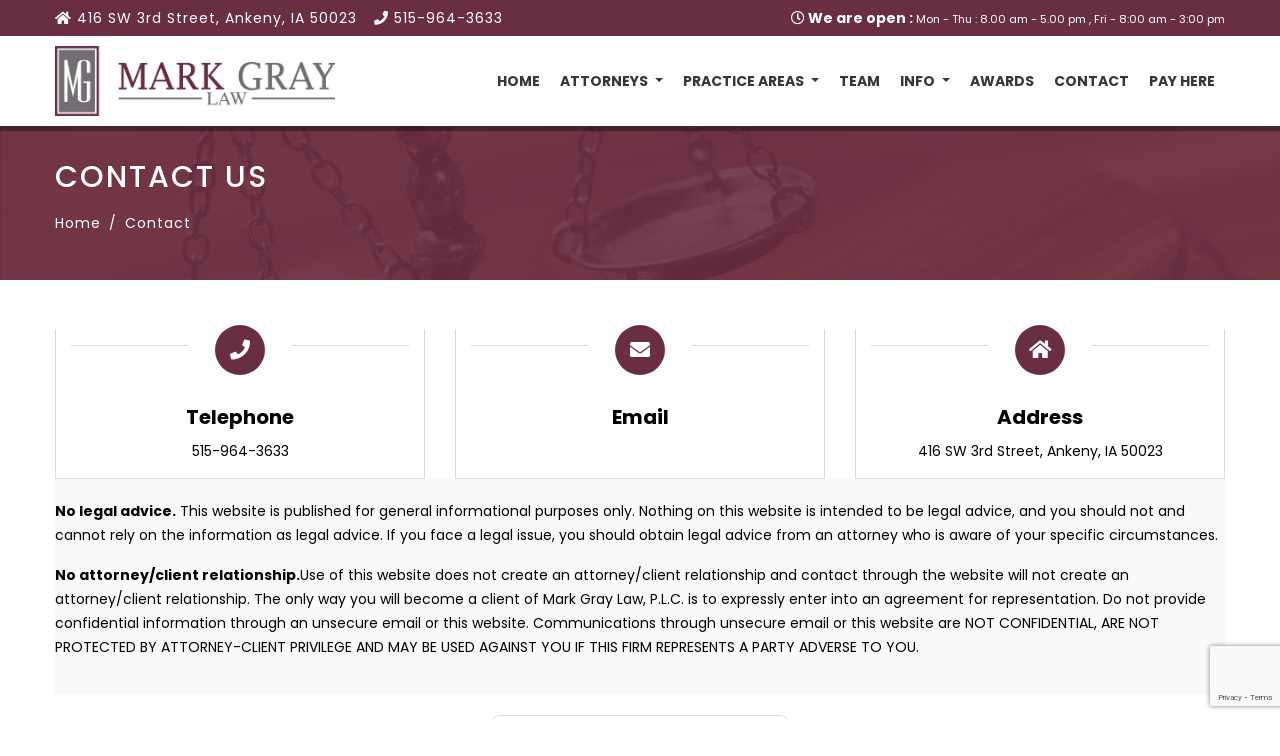

--- FILE ---
content_type: text/html; charset=UTF-8
request_url: https://www.markgraylawplc.com/contact
body_size: 7906
content:
<!DOCTYPE html>
<html lang="en">

<head>
    <meta charset="utf-8">
    <meta http-equiv="X-UA-Compatible" content="IE=edge">
    <meta name="viewport" content="width=device-width, initial-scale=1">

    <title> Contact | Mark Gray Law, PLC </title>
    <meta name="keywords" content=" Contact Us " />
    <meta name="description" content=" Contact Us | Mark Gray Law, PLC " />

    <link rel="canonical" href="https://www.markgraylawplc.com//" />
    <meta name="robots" content="index,follow" />
    <meta name="revisit-after" content="7 days">
    <meta name="coverage" content="Worldwide">
    <meta name="distribution" content="Global">
    <meta name="author" content="Mark Gray law Firm">
    <meta name="rating" content="General">
    <meta property="og:locale" content="en_US" />
    <meta property="og:type" content="Mark Gray Law, PLC" />
    <meta property="og:title" content=" Contact  " />
    <meta property="og:description" content=" Contact | Mark Gray Law, PLC  " />
    <meta property="og:url" content="https://www.markgraylawplc.com/contact" />
    <meta property="og:site_name" content="Mark Gray Law, PLC" />
    <meta property="og:image" content=" https://www.markgraylawplc.com/build/img/og/contact.jpg  " />
    <meta property="og:image:secure_url" content=" https://www.markgraylawplc.com/build/img/og/contact.jpg  " />

    <!-- twitter card -->
    <meta name="twitter:card" content="summary_large_image" />
    <meta name="twitter:description" content=" Contact Us | Mark Gray Law, PLC " />
    <meta name="twitter:title" content=" Contact | Mark Gray Law, PLC " />
    <meta name="twitter:image" content="https://www.markgraylawplc.com/assets/uploads/company/setting/team-og.jpg" />

    <link rel="shortcut icon"
        href="https://www.markgraylawplc.com/assets/uploads/company/setting/favicon.ico">
    <!--fonts-->
    <link href="https://fonts.googleapis.com/css?family=Poppins:100,200,300,400,500,600,700,800,900" rel="stylesheet">
    <link rel="stylesheet" href="https://use.fontawesome.com/releases/v5.8.1/css/all.css"
        integrity="sha384-50oBUHEmvpQ+1lW4y57PTFmhCaXp0ML5d60M1M7uH2+nqUivzIebhndOJK28anvf" crossorigin="anonymous">
    <!--/.fonts-->

    <link rel="stylesheet" href="https://www.markgraylawplc.com/build/css/app.css?v=2" />
    <script async src="https://www.googletagmanager.com/gtag/js?id=G-JRTYNLEFHT"></script> <script>   window.dataLayer = window.dataLayer || [];   function gtag(){dataLayer.push(arguments);}   gtag('js', new Date());    gtag('config', 'G-JRTYNLEFHT'); </script>
    

    <!-- Global site tag (gtag.js) - Google Analytics -->
    <!-- <script async src="https://www.googletagmanager.com/gtag/js?id=UA-152934622-1"></script> -->
    <!--<script>
        -- >
        <
        !--window.dataLayer = window.dataLayer || [];
        -- >
        <
        !-- function gtag() {
            dataLayer.push(arguments);
        }-- >
        <
        !--gtag('js', new Date());
        -- >
        <
        !--gtag('config', 'UA-152934622-1');
        -- >
        <
        !--
    </script>-->


    <!--Organization Schema -->

    <script type="application/ld+json">
{
  "@context": "https://schema.org",
  "@type": "Organization",
  "name": "Mark Gray Law Firm",
  "alternateName": "Law Firm Agency",
  "url": "https://www.markgraylawplc.com/",
  "logo": "https://www.markgraylawplc.com/assets/uploads/company/setting/Mark-gray-law-logo.jpg",
  "contactPoint": {
    "@type": "ContactPoint",
    "telephone": "515-964-3633",
    "contactType": "customer service",
    "contactOption": "TollFree",
    "areaServed": "US",
    "availableLanguage": "en"
  },
  "sameAs": [
    "https://www.facebook.com/Mark-Gray-Law-PLC-336445853727676/",
    "",
    ""
  ]
}
</script>



    <!--Local Business Schema .-->

    <script type="application/ld+json">
{
  "@context": "https://schema.org",
  "@type": "LocalBusiness",
  "name": "Mark Gray Law",
  "image": "https://www.markgraylawplc.com/assets/uploads/company/setting/Mark-gray-law-logo.jpg",
  "@id": "",
  "url": "https://www.markgraylawplc.com/",
  "telephone": "515-964-3633",
  "address": {
    "@type": "PostalAddress",
    "streetAddress": "416 SW 3rd St, Ankeny, IA 50023, USA",
    "addressLocality": "Ankeny",
    "addressRegion": "IA",
    "postalCode": "50023",
    "addressCountry": "US"
  },
  "geo": {
    "@type": "GeoCoordinates",
    "latitude": 41.729780,
    "longitude": -93.605660
  } ,
  "sameAs": "https://www.facebook.com/Mark-Gray-Law-PLC-336445853727676/"
}
</script>


    <!--Site Search Schema -->

    <script type="application/ld+json">
{
  "@context": "https://schema.org/",
  "@type": "WebSite",
  "name": "Mark Gray Law",
  "url": "https://www.markgraylawplc.com/",
  "potentialAction": {
    "@type": "SearchAction",
    "target": "https://www.markgraylawplc.com/attorney/mark-r-gray{search_term_string}",
    "query-input": "required name=search_term_string"
  }
}
</script>


</head>

<body>
    <!--header-->
    <header class="main-header">
        <!-- <div class="toast-wrap alert alert-warning alert-dismissible fade show text-center mb-0 rounded-0" role="alert" aria-live="assertive" aria-atomic="true">
    <div class="container">
     <div class="pr-3">
        <i class="fa fa-info-circle mr-1"></i>   We are Hiring Associate Attorney and Paralegal/Legal Assistant . For more details <a href="https://markgraylawplc.com/info/career" target="_blank">click here</a>.
     <button type="button" class="close p-0" data-dismiss="alert" aria-label="Close">
        <span aria-hidden="true">&times;</span>
      </button>
     </div>
  </div></div> -->
<div class="top-header">
    <div class="container">
        <div class="row align-items-center">
            <div class="col-lg-6">
                <a href="https://goo.gl/maps/wb7XcypbfjizjJyW9" target="_blank">
                    <i class="fa fa-home"></i> 416 SW 3rd Street, Ankeny, IA 50023
                    
                </a>
                <a href="tel:515-964-3633">
                    <i class="fa fa-phone"></i> 515-964-3633
                </a>
            </div>
            <div class="col-lg-6 text-lg-right text-white">
                <strong><i class="far fa-clock"></i> We are open : </strong> <small> Mon - Thu : 8.00 am - 5.00 pm , Fri - 8:00 am - 3:00 pm</small>
            </div>
        </div>
    </div>
</div>
<div class="bottom-header">
    <div class="container">
        <div class="nav-display-wrap">
            <div class="nav-wrap">
                <nav class="navbar navbar-expand-lg">
                    <a class="navbar-brand" href="https://www.markgraylawplc.com">
                        <img data-src="https://www.markgraylawplc.com/assets/uploads/company/setting/Mark-gray-law-logo.jpg"
                            alt="" class="lazy">
                    </a>
                    <button class="navbar-toggler collapsed" type="button" data-toggle="collapse"
                        data-target="#navbarSupportedContent" aria-controls="navbarSupportedContent"
                        aria-expanded="false" aria-label="Toggle navigation">
                        <span class="navbar-toggler-icon"></span>
                        <span class="navbar-toggler-icon"></span>
                        <span class="navbar-toggler-icon"></span>
                        <span class="navbar-toggler-icon"></span>
                        <span class="navbar-toggler-icon"></span>
                        <span class="navbar-toggler-icon"></span>
                    </button>
                    <div class="collapse navbar-collapse" id="navbarSupportedContent">
                        <ul class="navbar-nav ml-auto">
                                                                                    <li class="nav-item dropdown ">
                                <a class="nav-link  "
                                    href="https://markgraylawplc.com" id="navbarDropdown" role="button" data-toggle="dropdown"
                                    aria-haspopup="true" aria-expanded="false">Home </a>
                                <div class="dropdown-menu  dropdown-menu-right" aria-labelledby="navbarDropdown">
                                                                    </div>
                            </li>
                            
                                                                                    <li class="nav-item dropdown ">
                                <a class="nav-link  dropdown-toggle  "
                                    href="https://markgraylawplc.com/attorney" id="navbarDropdown" role="button" data-toggle="dropdown"
                                    aria-haspopup="true" aria-expanded="false">Attorneys </a>
                                <div class="dropdown-menu  dropdown-menu-right" aria-labelledby="navbarDropdown">
                                                                                                            <a class="dropdown-item" href="https://markgraylawplc.com/attorney/mark-r-gray">Mark R. Gray</a>
                                                                                                                                                <a class="dropdown-item" href="https://markgraylawplc.com/attorney/alexandria-a-greim">Alexandria A. Greim</a>
                                                                                                                                                <a class="dropdown-item" href="https://www.markgraylawplc.com/attorney/shelby-a-smith">Shelby A. Smith</a>
                                                                                                        </div>
                            </li>
                            
                                                                                    <li class="nav-item dropdown ">
                                <a class="nav-link  dropdown-toggle  "
                                    href="https://markgraylawplc.com/page" id="navbarDropdown" role="button" data-toggle="dropdown"
                                    aria-haspopup="true" aria-expanded="false">Practice Areas </a>
                                <div class="dropdown-menu  dropdown-menu-right" aria-labelledby="navbarDropdown">
                                                                                                            <a class="dropdown-item" href="https://markgraylawplc.com/page/estate-planning">ESTATE PLANNING</a>
                                                                                                                                                <a class="dropdown-item" href="https://markgraylawplc.com/page/probate-estates">PROBATE ESTATES</a>
                                                                                                                                                <a class="dropdown-item" href="https://markgraylawplc.com/page/trust-administration">TRUST ADMINISTRATION</a>
                                                                                                                                                <a class="dropdown-item" href="https://markgraylawplc.com/page/business">BUSINESS</a>
                                                                                                                                                <a class="dropdown-item" href="https://markgraylawplc.com/page/real-estate">REAL ESTATE</a>
                                                                                                        </div>
                            </li>
                            
                                                                                    <li class="nav-item dropdown ">
                                <a class="nav-link  "
                                    href="https://markgraylawplc.com/team" id="navbarDropdown" role="button" data-toggle="dropdown"
                                    aria-haspopup="true" aria-expanded="false">Team </a>
                                <div class="dropdown-menu  dropdown-menu-right" aria-labelledby="navbarDropdown">
                                                                    </div>
                            </li>
                            
                                                                                    <li class="nav-item dropdown ">
                                <a class="nav-link  dropdown-toggle  "
                                    href="https://www.markgraylawplc.com/info" id="navbarDropdown" role="button" data-toggle="dropdown"
                                    aria-haspopup="true" aria-expanded="false">Info </a>
                                <div class="dropdown-menu  dropdown-menu-right" aria-labelledby="navbarDropdown">
                                                                                                            <a class="dropdown-item" href="https://www.markgraylawplc.com/info/useful-info">Useful Information</a>
                                                                                                                                                <a class="dropdown-item" href="https://www.markgraylawplc.com/news">News</a>
                                                                                                                                                <a class="dropdown-item" href="https://www.markgraylawplc.com/info/career">Career</a>
                                                                                                        </div>
                            </li>
                            
                                                                                    <li class="nav-item dropdown ">
                                <a class="nav-link  "
                                    href="https://www.markgraylawplc.com/awards" id="navbarDropdown" role="button" data-toggle="dropdown"
                                    aria-haspopup="true" aria-expanded="false">Awards </a>
                                <div class="dropdown-menu  dropdown-menu-right" aria-labelledby="navbarDropdown">
                                                                    </div>
                            </li>
                            
                                                                                    <li class="nav-item dropdown ">
                                <a class="nav-link  "
                                    href="https://markgraylawplc.com/contact" id="navbarDropdown" role="button" data-toggle="dropdown"
                                    aria-haspopup="true" aria-expanded="false">Contact </a>
                                <div class="dropdown-menu  dropdown-menu-right" aria-labelledby="navbarDropdown">
                                                                    </div>
                            </li>
                            
                                                                                    <li class="nav-item dropdown ">
                                <a class="nav-link  "
                                    href="https://secure.lawpay.com/pages/markgraylawplc/operating" id="navbarDropdown" role="button" data-toggle="dropdown"
                                    aria-haspopup="true" aria-expanded="false">Pay Here </a>
                                <div class="dropdown-menu  dropdown-menu-right" aria-labelledby="navbarDropdown">
                                                                    </div>
                            </li>
                            
                            
                            
                            
                            
                            
                            
                            
                            
                            

                            
                            
                            
                            
                            
                            
                            
                            
                            
                            
                            
                            
                            
                            
                            
                            
                            
                            
                            
                            
                            
                            
                            
                            
                        </ul>
                    </div>
                </nav>
            </div>
        <!--    <div class="law-payment-btn d-flex align-self-center"><a target="_blank"-->
        <!--            href="https://secure.lawpay.com/pages/markgraylawplc/operating"><img-->
        <!--                src="https://www.markgraylawplc.com/site/img/payment-lawpay.jpg" alt=""></a></div>-->
        <!--</div>-->
    </div>
</div>    </header>
    <!--/header-->
    <!--Main-->
        <main class="page-content-holder">
        <!--section-->
        <section class="inner-banner-block parallax" data-stellar-background-ratio="0.5">
            <div class="image-overlay"></div>
            <div class="bottomed-wrap">
                <div class="container">
                    <div class="banner-title">
                        <h1>Contact Us</h1>
                    </div>
                    <div class="breadcrumb-wrap">
                        <nav aria-label="breadcrumb">
                            <ol class="breadcrumb">
                                <li class="breadcrumb-item"><a href="https://www.markgraylawplc.com">Home</a></li>
                                <li class="breadcrumb-item active" aria-current="page">Contact</li>
                            </ol>
                        </nav>
                    </div>
                </div>
            </div>
        </section>
        <!--/section-->
        <!--section-->
        <section class="contact-block">
            <div class="container">
                <div class="row">
                    <div class="col-lg-4">
                        <div class="iconed-wrap h-100"><a href="tel:515-964-3633" class="page-url"></a>
                            <div class="icon-wrap"> <i class="fa fa-phone"></i> </div>
                            <div class="icon-desc">
                                <p><strong>Telephone</strong></p>
                                <!-- <a href="tel:515-964-3633"> -->
                                <p> 515-964-3633</p>
                                 <!-- </a> -->
                            </div>
                        </div>
                    </div>
                    <div class="col-lg-4">
                        <div class="iconed-wrap h-100">
                            <!--<a href="mailto:info@markgraylawplc.com" class="page-url"></a>-->
                         <a data-toggle="modal" data-target="#exampleModal" class="page-url"></a>
                            <div class="icon-wrap"> <i class="fa fa-envelope"></i> </div>
                            <div class="icon-desc">
                                <p><strong>Email</strong></p>
                                <!--<p> info@markgraylawplc.com</p>-->
                            </div>
                        </div>
                    </div>
                    <div class="col-lg-4">
                        <div class="iconed-wrap h-100">
                            <div class="icon-wrap"> <i class="fa fa-home"></i> </div>
                            <div class="icon-desc">
                                <p><strong>Address</strong></p>
                                <p> 416 SW 3rd Street, Ankeny, IA 50023 </p>
                                <p>  </p>
                                <p>  </p>
                            </div>
                            <div class="map-over">
                                <div class="map-wrap">
                                    <div class="embed-responsive embed-responsive-21by9 map-wrap">
                                    
                                        
                                        <iframe src="https://www.google.com/maps/embed?pb=!1m18!1m12!1m3!1d2977.572600834622!2d-93.6078679851907!3d41.72974068266546!2m3!1f0!2f0!3f0!3m2!1i1024!2i768!4f13.1!3m3!1m2!1s0x87ee8513f2e9c619%3A0x16c9fc5c91044120!2s416+SW+3rd+St%2C+Ankeny%2C+IA+50023%2C+USA!5e0!3m2!1sen!2snp!4v1555496633070!5m2!1sen!2snp" frameborder="0" style="border:0" allowfullscreen></iframe>
                                    </div>
                                </div>
                            </div>
                        </div>
                    </div>
                </div>
                
                
                
             
        <div class="text-wrapper bg-light">
                    <p><strong>No legal advice.</strong> This website is published for general informational purposes only. Nothing on this website is intended to be legal advice, and you should not and cannot rely on the information as legal advice. If you face a legal issue, you should obtain legal advice from an attorney who is aware of your specific circumstances.
                    </p>
                    
                    <p><strong>No attorney/client relationship.</strong>Use of this website does not create an attorney/client relationship and contact through the website will not create an attorney/client relationship. The only way you will become a client of Mark Gray Law, P.L.C. is to expressly enter into an agreement for representation. Do not provide confidential information through an unsecure email or this website. Communications through unsecure email or this website are NOT CONFIDENTIAL, ARE NOT PROTECTED BY ATTORNEY-CLIENT PRIVILEGE AND MAY BE USED AGAINST YOU IF THIS FIRM REPRESENTS A PARTY ADVERSE TO YOU.</p>
                    </div>
    </div>
    
        </div>
            </div>

            <div style="display: flex; justify-content: center; align-items: center; width: 100%; padding: 20px;">
    <iframe 
        src="https://clerk.chat/misc/sms-opt-in/?widgetId=91ceb621-aed6-4ec3-9133-66cd9deaacd6"
        style="height: 350px; width: 300px; border: 1px solid #ddd; border-radius: 10px;"
        id="clerk-opt-in-form"
        title="Clerk Chat Opt-in Form">
    </iframe>
</div>
        </section>
        <!--/section-->

        <!--section-->
        <section class="newsletter-block parallax" data-stellar-background-ratio="0.55">
    <div class="image-overlay"></div>
    <div class="container">
        <!--<div class="block-title text-white text-center" data-aos="fade-up" data-aos-offset="30">-->
        <!--    <h2>LET US HELP YOU!</h2>-->
        <!--</div>-->
        <div class="request-btn-wrap text-center"> <a href="tel:515-964-3633"  class="request-btn"><i class="fa fa-phone"></i> 515-964-3633 </a> </div>
    </div>
</section>        <!--/section-->
        
        
            <div class="modal fade" id="exampleModal" tabindex="-1" role="dialog" aria-labelledby="exampleModalLabel" aria-hidden="true">
  <div class="modal-dialog modal-lg">
    <div class="modal-content">
      <div class="modal-header">
        <h5 class="modal-title" id="exampleModalLabel">Contact Us</h5>
        <button type="button" class="close" data-dismiss="modal" aria-label="Close">
          <span aria-hidden="true">&times;</span>
        </button>
      </div>
      <div class="modal-body">

                <div class="form-wrap mt-4">
                <form @submit.prevent="onSubmit" action="#" method="post" role="form" id="contactForm" v-cloak>
            <div class="row">
            <div class="col-md-4">
              <div class="form-group">
                <input type="text" v-model="form.full_name" id="" class="form-control" placeholder="Enter Your Full Name">
                <span v-if="errors.full_name" :class="['text-danger']">
                                        <i class="fa fa-info-circle"></i> {{ errors.full_name[0] }}
                                    </span>
              </div>
            </div>
            <div class="col-md-4">
              <div class="form-group">
                <input type="text" v-model="form.phone_number" id="" class="form-control" placeholder="Enter Your Phone Number">
                <Span v-if="errors.phone_number" :class="['text-danger']"><i class="fa fa-info-circle"></i> {{ errors.phone_number[0] }}</span>
              </div>
            </div>
            <div class="col-md-4">
              <div class="form-group">
                <input type="text" v-model="form.email" id="" class="form-control" placeholder="Enter Your Email">
                <span v-if="errors.email" :class="['text-danger']"><i class="fa fa-info-circle"></i> {{ errors.email[0] }}</span>
              </div>
            </div>
          </div>
          <div class="form-group">
            <textarea v-model="form.message" id="" class="form-control" placeholder="Enter Message"></textarea>
            <span v-if="errors.message" :class="['text-danger']"><i class="fa fa-info-circle"></i> {{ errors.message[0] }}</span>
          </div>
           <div class="form-group">
          <button type="submit" class="btn default-btn hvr-float-shadow mr-2"/>Submit</button>
          </div>
        </form>
         </div>
    </div>
    </div>

    </main>
        

    <!--/Main-->
    <!--footer-->
    <footer class="main-footer">
        <a href="#" class="scroll-to-top" id="scroll-to-top"> <i class="fa fa-long-arrow-alt-up"></i> </a>
<div class="top-footer">
    <div class="container">
        <div class="row">
        <div class="col-lg-4">
                <div class="footer-nav">
                    <h4>Quick Links</h4>
                    <ul>
                                                    <li><a href="https://markgraylawplc.com">Home</a></li>
                            
                                                    <li><a href="https://markgraylawplc.com/attorney">Attorneys</a></li>
                            
                                                    <li><a href="https://markgraylawplc.com/page">Practice Areas</a></li>
                            
                                                    <li><a href="https://markgraylawplc.com/team">Team</a></li>
                            
                                                    <li><a href="https://markgraylawplc.com/contact">Contact</a></li>
                            
                                                    <li><a href="https://secure.lawpay.com/pages/markgraylawplc/operating">Pay Here</a></li>
                            
                                                    <li><a href="https://markgraylawplc.com/text">Text Opt-In</a></li>
                            
                                                
                    </ul>
                </div>
                <!--<div class="law-payment-btn d-flex align-self-center"><a target="_blank"-->
                <!--    href="https://secure.lawpay.com/pages/markgraylawplc/operating"><img-->
                <!--        src="https://www.markgraylawplc.com/site/img/payment-lawpay.jpg" alt=""></a></div>-->
            </div>
            <div class="col-lg-4">
                <div class="footer-logo"><img data-src="https://www.markgraylawplc.com/assets/uploads/company/setting/MarkGrayLaw_logo_W.png"
                         alt="" class="lazy"></div>
                <div class="address-wrap">
                    <p><a href="https://goo.gl/maps/wb7XcypbfjizjJyW9" class="page-url" target="_blank"></a></p>
                    <h4><i class="fa fa-map-marker"></i> Where We Are</h4>
                    <p>Mark Gray Law, PLC</p>
                    <p>416 SW 3rd Street, Ankeny, IA 50023</p>
                    <p></p>

                    <h4 class="mt-4"><i class="far fa-clock"></i> We are open </h4>             
                    <p> Mon - Thu : 8.00 am - 5.00 pm</p> 
                    <p>Fri - 8:00 am - 3:00 pm</p> 
                </div>
            </div>
           <div class="col-lg-4 text-lg-right">
                <h4>LET'S STAY CONNECTED</h4>
                <div class="social-shares square-icon">
                    <ul>
                        <li><a href="https://www.facebook.com/Mark-Gray-Law-PLC-336445853727676/"><i
                                        class="fab fa-facebook-f"></i></a></li>
                        <li><a href=""><i
                                        class="fab fa-linkedin"></i></a></li>
                        <li><a href=""><i class="fab fa-twitter"></i></a>
                        </li>
                        <li><a href=""><i class="fab fa-skype"></i></a>
                        </li>
                    </ul>
                </div>
                <p>Please contact us at <i
                                class="fa fa-phone"></i> <a href="tel:515-964-3633">515-964-3633</a> to
                    schedule an appointment.</p>
            </div>
        </div>
    </div>
</div>
<div class="copyright-block">
    <div class="container">
        <p>© COPYRIGHT 2026 Mark Gray Law, PLC</p>
    </div>
</div>    </footer>
    <!--/footer-->

    <!--  -->

    <!--  -->
    <!-- HTML5 Shim and Respond.js IE8 support of HTML5 elements and media queries -->
    <!-- WARNING: Respond.js doesn't work if you view the page via file:// -->
    <!--[if lt IE 9]>
<script src="https://oss.maxcdn.com/html5shiv/3.7.2/html5shiv.min.js"></script>
<script src="https://oss.maxcdn.com/respond/1.4.2/respond.min.js"></script>
<![endif]-->
    <script src="https://www.markgraylawplc.com/build/js/app.js" type="text/javascript"></script>
    
    <script src="https://cdn.jsdelivr.net/npm/vue/dist/vue.js"></script>
<script src="https://cdnjs.cloudflare.com/ajax/libs/axios/0.18.0/axios.min.js"></script>
<script src="https://cdn.jsdelivr.net/npm/gasparesganga-jquery-loading-overlay@2.1.5/dist/loadingoverlay.min.js"
    type="text/javascript"></script>
<!-- <script src="https://unpkg.com/sweetalert/dist/sweetalert.min.js"></script> -->
<script src="https://cdnjs.cloudflare.com/ajax/libs/sweetalert/2.1.2/sweetalert.min.js"></script>
<script src="https://www.google.com/recaptcha/api.js?render=6Lecg-krAAAAAHcA6z1GCvGIVDtR7kfaWdeL6BQq"></script>
<script type="text/javascript">
       $(function () {
        });
        new Vue({
            // mount Vue to .container
            el: '#contactForm',
            data: {
                form: {
                    full_name: '',
                    phone_number: '',
                    email: '',
                    message: '',
                    //subject: 'Contact message from Kiya Koda'
                },
                errors: [],
                success: false,
                submitted: false,
                loading: false
            },
            methods: {
                mounted(){
                },
               async onSubmit() {
    const that = this;
    $.LoadingOverlay("show");

    try {
        const token = await grecaptcha.execute('6Lecg-krAAAAAHcA6z1GCvGIVDtR7kfaWdeL6BQq', { action: 'contact' });

        const dataform = new FormData();
        dataform.append('full_name', this.form.full_name);
        dataform.append('email', this.form.email);
        dataform.append('phone_number', this.form.phone_number);
        dataform.append('message', this.form.message);
        dataform.append('g-recaptcha-response', token);

        console.log(this.form.first_name);

        const response = await axios.post('/api/contact-us', dataform);

        console.log(response);
        this.errors = [];
        this.form.full_name = '';
        this.form.phone_number = '';
        this.form.email = '';
        this.form.message = '';
        this.success = true;

        swal({
            title: "Message sent successfully!",
            text: "Thank you for your message. We will get back to you soon.",
            icon: "success",
            timer: 10000,
        });

        $('#exampleModal').modal('hide');
    } catch (error) {
        if (error?.response?.data?.errors) {
            that.errors = error.response.data.errors;
        } else {
            swal({
                title: "Message could not be sent",
                text: "Some error occurred while sending your message. Please try again later.",
                icon: "error",
                timer: 10000,
            });
        }
    } finally {
        $.LoadingOverlay("hide");
        that.loading = false;
    }
}
            }
        });
    </script>
 <!-- Modal popup script -->
 <!-- <script type="text/javascript">
        $(window).on('load', function() {
            $('#myModal').modal('show');
            // 
        });
    </script>
     -->
    <!-- End Modal Popup -->
</body>

</html>


--- FILE ---
content_type: text/html; charset=utf-8
request_url: https://clerk.chat/misc/sms-opt-in/?widgetId=91ceb621-aed6-4ec3-9133-66cd9deaacd6
body_size: 1952
content:
<!doctype html><html lang=en><head><meta charset=UTF-8><meta name=viewport content="width=device-width,initial-scale=1"><title>Business Messaging Platform</title><meta name=author content="Clerk Chat"><meta name=description content="Transform your business landline into a textable phone number. Enable your current number in Slack, Microsoft Teams, Salesforce and our webapp."><meta property="og:image" content="/assets/images/opengraph-image@v2.png"><meta name=robots content="noindex, follow"><link rel=canonical href=https://clerk.chat/misc/sms-opt-in/><link rel=preload href=/assets/fonts/inter/inter-v13-latin-regular.woff2 type=font/woff2 as=font crossorigin=anonymous><link rel=preload href=/assets/fonts/inter/inter-v13-latin-500.woff2 type=font/woff2 as=font crossorigin=anonymous><script src=https://code.jquery.com/jquery-3.6.0.min.js></script><link href=//cdnjs.cloudflare.com/ajax/libs/toastr.js/latest/css/toastr.min.css rel=stylesheet><link rel=stylesheet href=https://cdn.jsdelivr.net/npm/intl-tel-input@18.2.1/build/css/intlTelInput.css><link rel=icon href=/assets/img/favicon.png type=image/png><link rel=stylesheet type=text/css href="/css/sms-opt-in@v1.min.css?v=1769010417" integrity crossorigin=anonymous></head><body><template data-thank-you-template><div class=sms-opt-in-thank-you><svg width="40" height="40" viewBox="0 0 40 40" fill="none"><path fill-rule="evenodd" clip-rule="evenodd" d="M20 36.6667c9.2048.0 16.6667-7.4619 16.6667-16.6667.0-9.2047-7.4619-16.66666-16.6667-16.66666C10.7953 3.33334 3.33337 10.7953 3.33337 20c0 9.2048 7.46193 16.6667 16.66663 16.6667zm8.8845-22.408C29.1654 13.9544 29.1465 13.4799 28.8421 13.1989 28.5377 12.918 28.0632 12.9369 27.7823 13.2413L16.7949 25.1443l-4.5771-4.9586C11.9369 19.8814 11.4624 19.8624 11.158 20.1434 10.8536 20.4243 10.8347 20.8988 11.1156 21.2032l5.1282 5.5555C16.3858 26.9125 16.5856 27 16.7949 27 17.0042 27 17.204 26.9125 17.346 26.7587l11.5385-12.5z" fill="#018C23"/></svg><p>Thank you for opting-in</p></div></template><div class=sms-opt-in-container style=--opacity:0 data-form-container><p class=sms-opt-in-customer data-customer></p><main class=sms-opt-in data-element=main><div class=sms-opt-in-header><h1 class=sms-opt-in-header__title>Opt-in</h1><p class=sms-opt-in-header__description>Opt-in to receive SMS / RCS messages</p></div><ul class=sms-opt-in-list data-policy><li><h2 class=sms-opt-in-list__title>SMS & RCS Privacy Policy</h2><p class=sms-opt-in-list__description>This Privacy Policy governs the manner in which we collect, use, maintain, and disclose information collected from users of our messaging services. We do not share end-user data with third parties. Your mobile opt-in will not be shared with other companies.</p></li><li><h2 class=sms-opt-in-list__title>Consent</h2><p class=sms-opt-in-list__description>By opting in to our messaging services, you consent to the collection, use, and disclosure of your information as described in this Privacy Policy. We do not share end-user data with third parties. Message and data rates may apply. Should you require assistance, message HELP and our support team will be with you immediately.</p></li><li><h2 class=sms-opt-in-list__title>Messaging Terms & Conditions</h2><p class=sms-opt-in-list__description>You agree to receive informational and promotional messages (appointment reminders, account notifications, marketing, etc.) from our company. Message frequency varies. For help, reply HELP for immediate assistance. Message and data rates may apply.</p></li><li><h2 class=sms-opt-in-list__title>Opt-out Instructions</h2><p class=sms-opt-in-list__description>We respect the right of our users to opt out of receiving future communications from us. If you wish to be removed from our messaging list and no longer receive communications from us, you can opt out by texting the following keyword: STOP.</p></li></ul><form class=sms-opt-in-form data-form><label class=sms-opt-in-form__label for=full-name><span>Full Name</span>
<input class=sms-opt-in-form__input id=full-name type=text name=fullName data-full-name>
</label><label class=sms-opt-in-form__label for=phone-number><span>Your phone number</span>
<input class=sms-opt-in-form__input id=phone-number type=tel name=phone data-phone-input>
</label><button class=sms-opt-in-form__btn type=submit disabled>Opt-in</button><div class=sms-marketing-checkbox-container><label for=sms-marketing></label><input id=sms-marketing type=checkbox data-agree-field>
<span class=sms-marketing-checkbox-container__label>I agree to receive SMS marketing.</span></div><div class=sms-marketing-checkbox-container><label for=sms-marketing-info></label><input id=sms-marketing-info type=checkbox data-agree-field>
<span class=sms-marketing-checkbox-container__label>I agree to receive informational messages.</span></div></form><div class=sms-opt-in-footer><a href=https://clerk.chat/><span>Powered by</span>
<img src=/assets/icons/logo.svg height=16 width=16>
<span>Clerk Chat</span>
</a><a href=https://clerk.chat/>https://clerk.chat</a></div></main></div><script defer src=https://cdn.jsdelivr.net/npm/intl-tel-input@18.2.1/build/js/intlTelInput.min.js></script><script defer src=https://cdnjs.cloudflare.com/ajax/libs/toastr.js/latest/toastr.min.js></script><script type=module src="/js/sms-opt-in/index.min.js?v=1769010417"></script></body></html>

--- FILE ---
content_type: text/html; charset=utf-8
request_url: https://www.google.com/recaptcha/api2/anchor?ar=1&k=6Lecg-krAAAAAHcA6z1GCvGIVDtR7kfaWdeL6BQq&co=aHR0cHM6Ly93d3cubWFya2dyYXlsYXdwbGMuY29tOjQ0Mw..&hl=en&v=PoyoqOPhxBO7pBk68S4YbpHZ&size=invisible&anchor-ms=20000&execute-ms=30000&cb=jr8u2kv817qb
body_size: 48722
content:
<!DOCTYPE HTML><html dir="ltr" lang="en"><head><meta http-equiv="Content-Type" content="text/html; charset=UTF-8">
<meta http-equiv="X-UA-Compatible" content="IE=edge">
<title>reCAPTCHA</title>
<style type="text/css">
/* cyrillic-ext */
@font-face {
  font-family: 'Roboto';
  font-style: normal;
  font-weight: 400;
  font-stretch: 100%;
  src: url(//fonts.gstatic.com/s/roboto/v48/KFO7CnqEu92Fr1ME7kSn66aGLdTylUAMa3GUBHMdazTgWw.woff2) format('woff2');
  unicode-range: U+0460-052F, U+1C80-1C8A, U+20B4, U+2DE0-2DFF, U+A640-A69F, U+FE2E-FE2F;
}
/* cyrillic */
@font-face {
  font-family: 'Roboto';
  font-style: normal;
  font-weight: 400;
  font-stretch: 100%;
  src: url(//fonts.gstatic.com/s/roboto/v48/KFO7CnqEu92Fr1ME7kSn66aGLdTylUAMa3iUBHMdazTgWw.woff2) format('woff2');
  unicode-range: U+0301, U+0400-045F, U+0490-0491, U+04B0-04B1, U+2116;
}
/* greek-ext */
@font-face {
  font-family: 'Roboto';
  font-style: normal;
  font-weight: 400;
  font-stretch: 100%;
  src: url(//fonts.gstatic.com/s/roboto/v48/KFO7CnqEu92Fr1ME7kSn66aGLdTylUAMa3CUBHMdazTgWw.woff2) format('woff2');
  unicode-range: U+1F00-1FFF;
}
/* greek */
@font-face {
  font-family: 'Roboto';
  font-style: normal;
  font-weight: 400;
  font-stretch: 100%;
  src: url(//fonts.gstatic.com/s/roboto/v48/KFO7CnqEu92Fr1ME7kSn66aGLdTylUAMa3-UBHMdazTgWw.woff2) format('woff2');
  unicode-range: U+0370-0377, U+037A-037F, U+0384-038A, U+038C, U+038E-03A1, U+03A3-03FF;
}
/* math */
@font-face {
  font-family: 'Roboto';
  font-style: normal;
  font-weight: 400;
  font-stretch: 100%;
  src: url(//fonts.gstatic.com/s/roboto/v48/KFO7CnqEu92Fr1ME7kSn66aGLdTylUAMawCUBHMdazTgWw.woff2) format('woff2');
  unicode-range: U+0302-0303, U+0305, U+0307-0308, U+0310, U+0312, U+0315, U+031A, U+0326-0327, U+032C, U+032F-0330, U+0332-0333, U+0338, U+033A, U+0346, U+034D, U+0391-03A1, U+03A3-03A9, U+03B1-03C9, U+03D1, U+03D5-03D6, U+03F0-03F1, U+03F4-03F5, U+2016-2017, U+2034-2038, U+203C, U+2040, U+2043, U+2047, U+2050, U+2057, U+205F, U+2070-2071, U+2074-208E, U+2090-209C, U+20D0-20DC, U+20E1, U+20E5-20EF, U+2100-2112, U+2114-2115, U+2117-2121, U+2123-214F, U+2190, U+2192, U+2194-21AE, U+21B0-21E5, U+21F1-21F2, U+21F4-2211, U+2213-2214, U+2216-22FF, U+2308-230B, U+2310, U+2319, U+231C-2321, U+2336-237A, U+237C, U+2395, U+239B-23B7, U+23D0, U+23DC-23E1, U+2474-2475, U+25AF, U+25B3, U+25B7, U+25BD, U+25C1, U+25CA, U+25CC, U+25FB, U+266D-266F, U+27C0-27FF, U+2900-2AFF, U+2B0E-2B11, U+2B30-2B4C, U+2BFE, U+3030, U+FF5B, U+FF5D, U+1D400-1D7FF, U+1EE00-1EEFF;
}
/* symbols */
@font-face {
  font-family: 'Roboto';
  font-style: normal;
  font-weight: 400;
  font-stretch: 100%;
  src: url(//fonts.gstatic.com/s/roboto/v48/KFO7CnqEu92Fr1ME7kSn66aGLdTylUAMaxKUBHMdazTgWw.woff2) format('woff2');
  unicode-range: U+0001-000C, U+000E-001F, U+007F-009F, U+20DD-20E0, U+20E2-20E4, U+2150-218F, U+2190, U+2192, U+2194-2199, U+21AF, U+21E6-21F0, U+21F3, U+2218-2219, U+2299, U+22C4-22C6, U+2300-243F, U+2440-244A, U+2460-24FF, U+25A0-27BF, U+2800-28FF, U+2921-2922, U+2981, U+29BF, U+29EB, U+2B00-2BFF, U+4DC0-4DFF, U+FFF9-FFFB, U+10140-1018E, U+10190-1019C, U+101A0, U+101D0-101FD, U+102E0-102FB, U+10E60-10E7E, U+1D2C0-1D2D3, U+1D2E0-1D37F, U+1F000-1F0FF, U+1F100-1F1AD, U+1F1E6-1F1FF, U+1F30D-1F30F, U+1F315, U+1F31C, U+1F31E, U+1F320-1F32C, U+1F336, U+1F378, U+1F37D, U+1F382, U+1F393-1F39F, U+1F3A7-1F3A8, U+1F3AC-1F3AF, U+1F3C2, U+1F3C4-1F3C6, U+1F3CA-1F3CE, U+1F3D4-1F3E0, U+1F3ED, U+1F3F1-1F3F3, U+1F3F5-1F3F7, U+1F408, U+1F415, U+1F41F, U+1F426, U+1F43F, U+1F441-1F442, U+1F444, U+1F446-1F449, U+1F44C-1F44E, U+1F453, U+1F46A, U+1F47D, U+1F4A3, U+1F4B0, U+1F4B3, U+1F4B9, U+1F4BB, U+1F4BF, U+1F4C8-1F4CB, U+1F4D6, U+1F4DA, U+1F4DF, U+1F4E3-1F4E6, U+1F4EA-1F4ED, U+1F4F7, U+1F4F9-1F4FB, U+1F4FD-1F4FE, U+1F503, U+1F507-1F50B, U+1F50D, U+1F512-1F513, U+1F53E-1F54A, U+1F54F-1F5FA, U+1F610, U+1F650-1F67F, U+1F687, U+1F68D, U+1F691, U+1F694, U+1F698, U+1F6AD, U+1F6B2, U+1F6B9-1F6BA, U+1F6BC, U+1F6C6-1F6CF, U+1F6D3-1F6D7, U+1F6E0-1F6EA, U+1F6F0-1F6F3, U+1F6F7-1F6FC, U+1F700-1F7FF, U+1F800-1F80B, U+1F810-1F847, U+1F850-1F859, U+1F860-1F887, U+1F890-1F8AD, U+1F8B0-1F8BB, U+1F8C0-1F8C1, U+1F900-1F90B, U+1F93B, U+1F946, U+1F984, U+1F996, U+1F9E9, U+1FA00-1FA6F, U+1FA70-1FA7C, U+1FA80-1FA89, U+1FA8F-1FAC6, U+1FACE-1FADC, U+1FADF-1FAE9, U+1FAF0-1FAF8, U+1FB00-1FBFF;
}
/* vietnamese */
@font-face {
  font-family: 'Roboto';
  font-style: normal;
  font-weight: 400;
  font-stretch: 100%;
  src: url(//fonts.gstatic.com/s/roboto/v48/KFO7CnqEu92Fr1ME7kSn66aGLdTylUAMa3OUBHMdazTgWw.woff2) format('woff2');
  unicode-range: U+0102-0103, U+0110-0111, U+0128-0129, U+0168-0169, U+01A0-01A1, U+01AF-01B0, U+0300-0301, U+0303-0304, U+0308-0309, U+0323, U+0329, U+1EA0-1EF9, U+20AB;
}
/* latin-ext */
@font-face {
  font-family: 'Roboto';
  font-style: normal;
  font-weight: 400;
  font-stretch: 100%;
  src: url(//fonts.gstatic.com/s/roboto/v48/KFO7CnqEu92Fr1ME7kSn66aGLdTylUAMa3KUBHMdazTgWw.woff2) format('woff2');
  unicode-range: U+0100-02BA, U+02BD-02C5, U+02C7-02CC, U+02CE-02D7, U+02DD-02FF, U+0304, U+0308, U+0329, U+1D00-1DBF, U+1E00-1E9F, U+1EF2-1EFF, U+2020, U+20A0-20AB, U+20AD-20C0, U+2113, U+2C60-2C7F, U+A720-A7FF;
}
/* latin */
@font-face {
  font-family: 'Roboto';
  font-style: normal;
  font-weight: 400;
  font-stretch: 100%;
  src: url(//fonts.gstatic.com/s/roboto/v48/KFO7CnqEu92Fr1ME7kSn66aGLdTylUAMa3yUBHMdazQ.woff2) format('woff2');
  unicode-range: U+0000-00FF, U+0131, U+0152-0153, U+02BB-02BC, U+02C6, U+02DA, U+02DC, U+0304, U+0308, U+0329, U+2000-206F, U+20AC, U+2122, U+2191, U+2193, U+2212, U+2215, U+FEFF, U+FFFD;
}
/* cyrillic-ext */
@font-face {
  font-family: 'Roboto';
  font-style: normal;
  font-weight: 500;
  font-stretch: 100%;
  src: url(//fonts.gstatic.com/s/roboto/v48/KFO7CnqEu92Fr1ME7kSn66aGLdTylUAMa3GUBHMdazTgWw.woff2) format('woff2');
  unicode-range: U+0460-052F, U+1C80-1C8A, U+20B4, U+2DE0-2DFF, U+A640-A69F, U+FE2E-FE2F;
}
/* cyrillic */
@font-face {
  font-family: 'Roboto';
  font-style: normal;
  font-weight: 500;
  font-stretch: 100%;
  src: url(//fonts.gstatic.com/s/roboto/v48/KFO7CnqEu92Fr1ME7kSn66aGLdTylUAMa3iUBHMdazTgWw.woff2) format('woff2');
  unicode-range: U+0301, U+0400-045F, U+0490-0491, U+04B0-04B1, U+2116;
}
/* greek-ext */
@font-face {
  font-family: 'Roboto';
  font-style: normal;
  font-weight: 500;
  font-stretch: 100%;
  src: url(//fonts.gstatic.com/s/roboto/v48/KFO7CnqEu92Fr1ME7kSn66aGLdTylUAMa3CUBHMdazTgWw.woff2) format('woff2');
  unicode-range: U+1F00-1FFF;
}
/* greek */
@font-face {
  font-family: 'Roboto';
  font-style: normal;
  font-weight: 500;
  font-stretch: 100%;
  src: url(//fonts.gstatic.com/s/roboto/v48/KFO7CnqEu92Fr1ME7kSn66aGLdTylUAMa3-UBHMdazTgWw.woff2) format('woff2');
  unicode-range: U+0370-0377, U+037A-037F, U+0384-038A, U+038C, U+038E-03A1, U+03A3-03FF;
}
/* math */
@font-face {
  font-family: 'Roboto';
  font-style: normal;
  font-weight: 500;
  font-stretch: 100%;
  src: url(//fonts.gstatic.com/s/roboto/v48/KFO7CnqEu92Fr1ME7kSn66aGLdTylUAMawCUBHMdazTgWw.woff2) format('woff2');
  unicode-range: U+0302-0303, U+0305, U+0307-0308, U+0310, U+0312, U+0315, U+031A, U+0326-0327, U+032C, U+032F-0330, U+0332-0333, U+0338, U+033A, U+0346, U+034D, U+0391-03A1, U+03A3-03A9, U+03B1-03C9, U+03D1, U+03D5-03D6, U+03F0-03F1, U+03F4-03F5, U+2016-2017, U+2034-2038, U+203C, U+2040, U+2043, U+2047, U+2050, U+2057, U+205F, U+2070-2071, U+2074-208E, U+2090-209C, U+20D0-20DC, U+20E1, U+20E5-20EF, U+2100-2112, U+2114-2115, U+2117-2121, U+2123-214F, U+2190, U+2192, U+2194-21AE, U+21B0-21E5, U+21F1-21F2, U+21F4-2211, U+2213-2214, U+2216-22FF, U+2308-230B, U+2310, U+2319, U+231C-2321, U+2336-237A, U+237C, U+2395, U+239B-23B7, U+23D0, U+23DC-23E1, U+2474-2475, U+25AF, U+25B3, U+25B7, U+25BD, U+25C1, U+25CA, U+25CC, U+25FB, U+266D-266F, U+27C0-27FF, U+2900-2AFF, U+2B0E-2B11, U+2B30-2B4C, U+2BFE, U+3030, U+FF5B, U+FF5D, U+1D400-1D7FF, U+1EE00-1EEFF;
}
/* symbols */
@font-face {
  font-family: 'Roboto';
  font-style: normal;
  font-weight: 500;
  font-stretch: 100%;
  src: url(//fonts.gstatic.com/s/roboto/v48/KFO7CnqEu92Fr1ME7kSn66aGLdTylUAMaxKUBHMdazTgWw.woff2) format('woff2');
  unicode-range: U+0001-000C, U+000E-001F, U+007F-009F, U+20DD-20E0, U+20E2-20E4, U+2150-218F, U+2190, U+2192, U+2194-2199, U+21AF, U+21E6-21F0, U+21F3, U+2218-2219, U+2299, U+22C4-22C6, U+2300-243F, U+2440-244A, U+2460-24FF, U+25A0-27BF, U+2800-28FF, U+2921-2922, U+2981, U+29BF, U+29EB, U+2B00-2BFF, U+4DC0-4DFF, U+FFF9-FFFB, U+10140-1018E, U+10190-1019C, U+101A0, U+101D0-101FD, U+102E0-102FB, U+10E60-10E7E, U+1D2C0-1D2D3, U+1D2E0-1D37F, U+1F000-1F0FF, U+1F100-1F1AD, U+1F1E6-1F1FF, U+1F30D-1F30F, U+1F315, U+1F31C, U+1F31E, U+1F320-1F32C, U+1F336, U+1F378, U+1F37D, U+1F382, U+1F393-1F39F, U+1F3A7-1F3A8, U+1F3AC-1F3AF, U+1F3C2, U+1F3C4-1F3C6, U+1F3CA-1F3CE, U+1F3D4-1F3E0, U+1F3ED, U+1F3F1-1F3F3, U+1F3F5-1F3F7, U+1F408, U+1F415, U+1F41F, U+1F426, U+1F43F, U+1F441-1F442, U+1F444, U+1F446-1F449, U+1F44C-1F44E, U+1F453, U+1F46A, U+1F47D, U+1F4A3, U+1F4B0, U+1F4B3, U+1F4B9, U+1F4BB, U+1F4BF, U+1F4C8-1F4CB, U+1F4D6, U+1F4DA, U+1F4DF, U+1F4E3-1F4E6, U+1F4EA-1F4ED, U+1F4F7, U+1F4F9-1F4FB, U+1F4FD-1F4FE, U+1F503, U+1F507-1F50B, U+1F50D, U+1F512-1F513, U+1F53E-1F54A, U+1F54F-1F5FA, U+1F610, U+1F650-1F67F, U+1F687, U+1F68D, U+1F691, U+1F694, U+1F698, U+1F6AD, U+1F6B2, U+1F6B9-1F6BA, U+1F6BC, U+1F6C6-1F6CF, U+1F6D3-1F6D7, U+1F6E0-1F6EA, U+1F6F0-1F6F3, U+1F6F7-1F6FC, U+1F700-1F7FF, U+1F800-1F80B, U+1F810-1F847, U+1F850-1F859, U+1F860-1F887, U+1F890-1F8AD, U+1F8B0-1F8BB, U+1F8C0-1F8C1, U+1F900-1F90B, U+1F93B, U+1F946, U+1F984, U+1F996, U+1F9E9, U+1FA00-1FA6F, U+1FA70-1FA7C, U+1FA80-1FA89, U+1FA8F-1FAC6, U+1FACE-1FADC, U+1FADF-1FAE9, U+1FAF0-1FAF8, U+1FB00-1FBFF;
}
/* vietnamese */
@font-face {
  font-family: 'Roboto';
  font-style: normal;
  font-weight: 500;
  font-stretch: 100%;
  src: url(//fonts.gstatic.com/s/roboto/v48/KFO7CnqEu92Fr1ME7kSn66aGLdTylUAMa3OUBHMdazTgWw.woff2) format('woff2');
  unicode-range: U+0102-0103, U+0110-0111, U+0128-0129, U+0168-0169, U+01A0-01A1, U+01AF-01B0, U+0300-0301, U+0303-0304, U+0308-0309, U+0323, U+0329, U+1EA0-1EF9, U+20AB;
}
/* latin-ext */
@font-face {
  font-family: 'Roboto';
  font-style: normal;
  font-weight: 500;
  font-stretch: 100%;
  src: url(//fonts.gstatic.com/s/roboto/v48/KFO7CnqEu92Fr1ME7kSn66aGLdTylUAMa3KUBHMdazTgWw.woff2) format('woff2');
  unicode-range: U+0100-02BA, U+02BD-02C5, U+02C7-02CC, U+02CE-02D7, U+02DD-02FF, U+0304, U+0308, U+0329, U+1D00-1DBF, U+1E00-1E9F, U+1EF2-1EFF, U+2020, U+20A0-20AB, U+20AD-20C0, U+2113, U+2C60-2C7F, U+A720-A7FF;
}
/* latin */
@font-face {
  font-family: 'Roboto';
  font-style: normal;
  font-weight: 500;
  font-stretch: 100%;
  src: url(//fonts.gstatic.com/s/roboto/v48/KFO7CnqEu92Fr1ME7kSn66aGLdTylUAMa3yUBHMdazQ.woff2) format('woff2');
  unicode-range: U+0000-00FF, U+0131, U+0152-0153, U+02BB-02BC, U+02C6, U+02DA, U+02DC, U+0304, U+0308, U+0329, U+2000-206F, U+20AC, U+2122, U+2191, U+2193, U+2212, U+2215, U+FEFF, U+FFFD;
}
/* cyrillic-ext */
@font-face {
  font-family: 'Roboto';
  font-style: normal;
  font-weight: 900;
  font-stretch: 100%;
  src: url(//fonts.gstatic.com/s/roboto/v48/KFO7CnqEu92Fr1ME7kSn66aGLdTylUAMa3GUBHMdazTgWw.woff2) format('woff2');
  unicode-range: U+0460-052F, U+1C80-1C8A, U+20B4, U+2DE0-2DFF, U+A640-A69F, U+FE2E-FE2F;
}
/* cyrillic */
@font-face {
  font-family: 'Roboto';
  font-style: normal;
  font-weight: 900;
  font-stretch: 100%;
  src: url(//fonts.gstatic.com/s/roboto/v48/KFO7CnqEu92Fr1ME7kSn66aGLdTylUAMa3iUBHMdazTgWw.woff2) format('woff2');
  unicode-range: U+0301, U+0400-045F, U+0490-0491, U+04B0-04B1, U+2116;
}
/* greek-ext */
@font-face {
  font-family: 'Roboto';
  font-style: normal;
  font-weight: 900;
  font-stretch: 100%;
  src: url(//fonts.gstatic.com/s/roboto/v48/KFO7CnqEu92Fr1ME7kSn66aGLdTylUAMa3CUBHMdazTgWw.woff2) format('woff2');
  unicode-range: U+1F00-1FFF;
}
/* greek */
@font-face {
  font-family: 'Roboto';
  font-style: normal;
  font-weight: 900;
  font-stretch: 100%;
  src: url(//fonts.gstatic.com/s/roboto/v48/KFO7CnqEu92Fr1ME7kSn66aGLdTylUAMa3-UBHMdazTgWw.woff2) format('woff2');
  unicode-range: U+0370-0377, U+037A-037F, U+0384-038A, U+038C, U+038E-03A1, U+03A3-03FF;
}
/* math */
@font-face {
  font-family: 'Roboto';
  font-style: normal;
  font-weight: 900;
  font-stretch: 100%;
  src: url(//fonts.gstatic.com/s/roboto/v48/KFO7CnqEu92Fr1ME7kSn66aGLdTylUAMawCUBHMdazTgWw.woff2) format('woff2');
  unicode-range: U+0302-0303, U+0305, U+0307-0308, U+0310, U+0312, U+0315, U+031A, U+0326-0327, U+032C, U+032F-0330, U+0332-0333, U+0338, U+033A, U+0346, U+034D, U+0391-03A1, U+03A3-03A9, U+03B1-03C9, U+03D1, U+03D5-03D6, U+03F0-03F1, U+03F4-03F5, U+2016-2017, U+2034-2038, U+203C, U+2040, U+2043, U+2047, U+2050, U+2057, U+205F, U+2070-2071, U+2074-208E, U+2090-209C, U+20D0-20DC, U+20E1, U+20E5-20EF, U+2100-2112, U+2114-2115, U+2117-2121, U+2123-214F, U+2190, U+2192, U+2194-21AE, U+21B0-21E5, U+21F1-21F2, U+21F4-2211, U+2213-2214, U+2216-22FF, U+2308-230B, U+2310, U+2319, U+231C-2321, U+2336-237A, U+237C, U+2395, U+239B-23B7, U+23D0, U+23DC-23E1, U+2474-2475, U+25AF, U+25B3, U+25B7, U+25BD, U+25C1, U+25CA, U+25CC, U+25FB, U+266D-266F, U+27C0-27FF, U+2900-2AFF, U+2B0E-2B11, U+2B30-2B4C, U+2BFE, U+3030, U+FF5B, U+FF5D, U+1D400-1D7FF, U+1EE00-1EEFF;
}
/* symbols */
@font-face {
  font-family: 'Roboto';
  font-style: normal;
  font-weight: 900;
  font-stretch: 100%;
  src: url(//fonts.gstatic.com/s/roboto/v48/KFO7CnqEu92Fr1ME7kSn66aGLdTylUAMaxKUBHMdazTgWw.woff2) format('woff2');
  unicode-range: U+0001-000C, U+000E-001F, U+007F-009F, U+20DD-20E0, U+20E2-20E4, U+2150-218F, U+2190, U+2192, U+2194-2199, U+21AF, U+21E6-21F0, U+21F3, U+2218-2219, U+2299, U+22C4-22C6, U+2300-243F, U+2440-244A, U+2460-24FF, U+25A0-27BF, U+2800-28FF, U+2921-2922, U+2981, U+29BF, U+29EB, U+2B00-2BFF, U+4DC0-4DFF, U+FFF9-FFFB, U+10140-1018E, U+10190-1019C, U+101A0, U+101D0-101FD, U+102E0-102FB, U+10E60-10E7E, U+1D2C0-1D2D3, U+1D2E0-1D37F, U+1F000-1F0FF, U+1F100-1F1AD, U+1F1E6-1F1FF, U+1F30D-1F30F, U+1F315, U+1F31C, U+1F31E, U+1F320-1F32C, U+1F336, U+1F378, U+1F37D, U+1F382, U+1F393-1F39F, U+1F3A7-1F3A8, U+1F3AC-1F3AF, U+1F3C2, U+1F3C4-1F3C6, U+1F3CA-1F3CE, U+1F3D4-1F3E0, U+1F3ED, U+1F3F1-1F3F3, U+1F3F5-1F3F7, U+1F408, U+1F415, U+1F41F, U+1F426, U+1F43F, U+1F441-1F442, U+1F444, U+1F446-1F449, U+1F44C-1F44E, U+1F453, U+1F46A, U+1F47D, U+1F4A3, U+1F4B0, U+1F4B3, U+1F4B9, U+1F4BB, U+1F4BF, U+1F4C8-1F4CB, U+1F4D6, U+1F4DA, U+1F4DF, U+1F4E3-1F4E6, U+1F4EA-1F4ED, U+1F4F7, U+1F4F9-1F4FB, U+1F4FD-1F4FE, U+1F503, U+1F507-1F50B, U+1F50D, U+1F512-1F513, U+1F53E-1F54A, U+1F54F-1F5FA, U+1F610, U+1F650-1F67F, U+1F687, U+1F68D, U+1F691, U+1F694, U+1F698, U+1F6AD, U+1F6B2, U+1F6B9-1F6BA, U+1F6BC, U+1F6C6-1F6CF, U+1F6D3-1F6D7, U+1F6E0-1F6EA, U+1F6F0-1F6F3, U+1F6F7-1F6FC, U+1F700-1F7FF, U+1F800-1F80B, U+1F810-1F847, U+1F850-1F859, U+1F860-1F887, U+1F890-1F8AD, U+1F8B0-1F8BB, U+1F8C0-1F8C1, U+1F900-1F90B, U+1F93B, U+1F946, U+1F984, U+1F996, U+1F9E9, U+1FA00-1FA6F, U+1FA70-1FA7C, U+1FA80-1FA89, U+1FA8F-1FAC6, U+1FACE-1FADC, U+1FADF-1FAE9, U+1FAF0-1FAF8, U+1FB00-1FBFF;
}
/* vietnamese */
@font-face {
  font-family: 'Roboto';
  font-style: normal;
  font-weight: 900;
  font-stretch: 100%;
  src: url(//fonts.gstatic.com/s/roboto/v48/KFO7CnqEu92Fr1ME7kSn66aGLdTylUAMa3OUBHMdazTgWw.woff2) format('woff2');
  unicode-range: U+0102-0103, U+0110-0111, U+0128-0129, U+0168-0169, U+01A0-01A1, U+01AF-01B0, U+0300-0301, U+0303-0304, U+0308-0309, U+0323, U+0329, U+1EA0-1EF9, U+20AB;
}
/* latin-ext */
@font-face {
  font-family: 'Roboto';
  font-style: normal;
  font-weight: 900;
  font-stretch: 100%;
  src: url(//fonts.gstatic.com/s/roboto/v48/KFO7CnqEu92Fr1ME7kSn66aGLdTylUAMa3KUBHMdazTgWw.woff2) format('woff2');
  unicode-range: U+0100-02BA, U+02BD-02C5, U+02C7-02CC, U+02CE-02D7, U+02DD-02FF, U+0304, U+0308, U+0329, U+1D00-1DBF, U+1E00-1E9F, U+1EF2-1EFF, U+2020, U+20A0-20AB, U+20AD-20C0, U+2113, U+2C60-2C7F, U+A720-A7FF;
}
/* latin */
@font-face {
  font-family: 'Roboto';
  font-style: normal;
  font-weight: 900;
  font-stretch: 100%;
  src: url(//fonts.gstatic.com/s/roboto/v48/KFO7CnqEu92Fr1ME7kSn66aGLdTylUAMa3yUBHMdazQ.woff2) format('woff2');
  unicode-range: U+0000-00FF, U+0131, U+0152-0153, U+02BB-02BC, U+02C6, U+02DA, U+02DC, U+0304, U+0308, U+0329, U+2000-206F, U+20AC, U+2122, U+2191, U+2193, U+2212, U+2215, U+FEFF, U+FFFD;
}

</style>
<link rel="stylesheet" type="text/css" href="https://www.gstatic.com/recaptcha/releases/PoyoqOPhxBO7pBk68S4YbpHZ/styles__ltr.css">
<script nonce="UYI_phb9QSm-4PiyCfv5fg" type="text/javascript">window['__recaptcha_api'] = 'https://www.google.com/recaptcha/api2/';</script>
<script type="text/javascript" src="https://www.gstatic.com/recaptcha/releases/PoyoqOPhxBO7pBk68S4YbpHZ/recaptcha__en.js" nonce="UYI_phb9QSm-4PiyCfv5fg">
      
    </script></head>
<body><div id="rc-anchor-alert" class="rc-anchor-alert"></div>
<input type="hidden" id="recaptcha-token" value="[base64]">
<script type="text/javascript" nonce="UYI_phb9QSm-4PiyCfv5fg">
      recaptcha.anchor.Main.init("[\x22ainput\x22,[\x22bgdata\x22,\x22\x22,\[base64]/[base64]/[base64]/bmV3IHJbeF0oY1swXSk6RT09Mj9uZXcgclt4XShjWzBdLGNbMV0pOkU9PTM/bmV3IHJbeF0oY1swXSxjWzFdLGNbMl0pOkU9PTQ/[base64]/[base64]/[base64]/[base64]/[base64]/[base64]/[base64]/[base64]\x22,\[base64]\\u003d\x22,\x22woTDl0N7cMOdwowtw5l8D8OPWsKXwqjDl8KwdmHCtxvCtUDDlcOrB8K0wpE4OjrCohXCiMOLwpbCmcK1w7jCvkDCvsOSwo3DtMO3wrbCu8OZD8KXcG41KDPCk8O3w5vDvRdORBxUGMOcLT47wq/DlwLDmsOCwojDlsOdw6LDrhHDmR8Aw5jCnwbDh2Mzw7TCnMKgecKJw5LDq8OCw58ewrhyw4/[base64]/wqDCtsKnw4YrwojDkcOnesOCI8K2W8Kow6rDs8OIwrAAUwwNfWYHHMKqw7rDpcKgwq/CpsOrw5tIwp0JOVcDbTrCqh1nw4sQDcOzwpHCoRHDn8KUYA/CkcKnwpfCvcKUK8O1w5/Ds8Ohw5XChlDCh0AMwp/[base64]/w6zColPCgC3Cp8ONw7rCo8OpfT7DkyLCkwhswqMgw5ZdOi0PwrDDq8KnNm94X8ONw7R/OVc4wpRxNSnCu3htRMOTwrMVwqVVBcOYaMK9Wh0tw5jCrjxJBSwrQsOyw5sdb8Kfw6zCuEEpwoHCtsOvw51Bw7B/wp/CsMK6woXCnsOMLHLDtcKcwrFawrN8wrhhwqEuccKJZcOfw7YJw4EWAh3CjlDCssK/RsO0Vw8IwroGfsKPcSvCujwvVsO5KcKMVcKRb8OKw5LDqsOLw5jCpMK6LMOxScOUw4PClEoiwrjDrTfDt8K7RUvCnFo8JsOgVMOlwrPCuSU1ZsKwJcO/wopRRMOaVgAjbTLClwgDwqLDvcKuw5BYwpoRBlp/CAzCiFDDtsKFw484VlNdwqjDqx/Dr0BOTTEbfcOMwpNUAy5OGMOOw4rDuMOHW8Kpw4VkEEotEcO9w58RBsKxw5HDtMOMCMOSFDBwwpvDomvDhsOAGDjCosO8fHEhw4fDh2HDrWTDrWMZwqVtwp4Kw6J1wqTCqjjCljPDgQYHwqIVw44xw6LDv8K9wq/[base64]/Di8K+Fz/DvMOXwpIiXsK1TcOLwq/[base64]/w5XDowvDmBzDhz1GG2QjWMKlwrvDq8KfTHnCpMK0YMO+MsOJwpTDryAfWTBywrrDrcOkwqJcw4HDkVbDrSDDvn1BwobCuUPDthvDgW0Vw5MyB3xYw6rDrmvCrcOxw77Cvy7CmMOkN8O/BMOgw40CdFcPw7owwrM8VzLDtXTCg3HDqTDCtQzCjcK0NcKYw6gpwpTDm23Di8K5woNewo/DusOLK3xXBsOxMMKAw4cEwq4Kw6gVN0vDvQTDlsOCbj/[base64]/DkcKIPVR7wp3Dq8KNwp/CrcOme2/CvsKjZBTChRXDkkTDrcOBw7XCtyVNwrAnDABYA8KqHUDDpWELUULDg8KUwqDDsMKyUSnDusOhw6YTIcKjw5zDs8OMw7fCicKcUMOEwrt/w4ExwpfCuMKGwrDDgsKXwoXDqsKiwr7Ct35KDjbCjsOQa8KNKmV4wqREwpPCosKGw67DhzrCtMKNwqPDsiF0B2YjCm7Ck2PDjsO8w4NKwrczJsK7wrDCtMOaw64Jw71yw6AUwoBrwopeJ8OGJMKeC8O9c8KSw7UkOsOwfMOtwrPDgX3CmsO/[base64]/DhMK5HWggw7gjGsOywqEkWsOCw6s0Aw7CnUrDiDZFwpvDjsKnw5Eaw5FQAyXDssONw7rDuAA2wobCsgnDnsOiAmFcwplfPcOPwqtVIMONLcKJd8Khw7PCm8O9wrICEMKVw6wDKwPCmz4nDHTDsy0VYMK5MsOHFA9sw7p3woXDlsOfbcOtw5bDmMOiYMODScOxVsKlwr/[base64]/CjB3DiiXCvEVBwq7DqsO5wq0Ew5ElN8KGHkjCnsKsNcK2wpvDiRc+wo/[base64]/[base64]/CgMOlNsKew6oUNMK2bMKlwrE6AMOww7Jjw5LCgsK7w4jCkynCulZOccOiw60UCBDCmMKtK8OtbsOOf2xOBXHCncOAewQ0SsOsQMOuw65QPyHDriQ1VxhYw514wqYTQcK5WcOmw7zDtGXCpGx5UlbCvCPCpsKaWMKuJTInw5I6bwfDgldewooYw5/DhcKOFnfCtVHDp8KFFsKTdMOxw7E3WsOdecKha2jDiSdCcsO6wp/ClTcVw4XDpcO2KMK2ScKKKXtdwpNcw4Ryw5UnECMjXWbCuW7CvMOuECE1wonCqcOiwozDgx4Qw6AcworCvh7DlxQ2wqvCmsOhI8OhAcKLw5RcCMKvwpguwrPCtMKYdxsCWMO7LsKkw4vDkHw7w5M9wp/CmVTDqElGf8Kvw4Ufwo8aAVrCpMO7UV3Dn19Te8OeDXDDvSDDq3rDgwBwEcKqE8KBw67Dk8KRw5rDuMKOQsKGw6HCjljCj2bDjAlKwrJ4w6xowppwE8KFw4/DkcOWN8KRwqXDgADCisKtVsOjwrLCu8Ouw4bClcOHw6JUwrp3w71DfnfCmhzDtSkDc8KgD8KjacKYwrrDkV9Kwq1ncBzDkgE/[base64]/DomDCmEd8w5g5bsKmOsOLSyoewpzCqzXDvMOCeWbDpjBow7TDocO9woUMdcK/bwfCjcOpX0zCmDRPWcOce8Kuw5fDucK1WMKsCMOsHHx+wpzClcKPwp3Dq8KiHCfDusOww7N8P8Klw6PDqMKzw5FVFQ3DkMOOAhQ0dgrDg8OJw5/CgsKxZmYQcMOjN8OgwrEkwokzUH7DkcOtwpdYwojCrTrDsmfDv8OSVMO0OEAmW8Ocw519wrrDkSPDpcO0cMOGeSvDp8KKRcKSwogIXQAYI2N4fsKQd1LDqsKUcMO3w7zCqcOxTMKHwqVswrbCosOaw6kAw512NcOTFwRDw4N6e8O4w65PwqIRwpPDj8Kfwp/Ctw/CmsKqSMKYNW94dUNDW8OPQ8K+w7FXw5PDg8K1wpTCosKsw7TCkHtNWC9hKhEdJCZzw5TDksKfMcObfQbClV3DlsOXwonDtjXDvcKRwqsqPUDCn1JnwrF8f8O+w6lZw6hsFWrDnsOjIMOJwrFTWz01w4jCiMOpRgbCmMKjw6zDmmDDpcK0WVM8wptzw6w/QsOKwohbalPCrQN6w6svfMO9XGTCmGDCoRnDlwVfHsOga8OQW8OLNcO6ZMOcw4wWIHRvCyfCqcO3eh7DpMKYw4XDlErCjcOcw41VaC/DqmbCl0FewrQ0JsKNQ8Ovwo9vUUkZesOMwr5bH8KxckHDsCfDu0QoJBkFScKdwopVf8KWwptHwrJqw7vCoA12wodaZRzDl8KzdsO7KjvDlDdlB2TDtUDDgsOEcMOTdRo1THnDlcK8wpHDow/CqiIXwobCrSDCusK/w4PDmcO8S8Oww6jDtcO5ZywpJcKYwoHDil9ewqjDpGHDisKsIU3DqlZVCVgyw4nCl1DCl8K1wrzCj3ptwqENw4h7wodjbWfDpAjDmsOWw6/CpMKwTcKGbTt9ZBXCmcKxMQjCvE5JwoPDsy1yw5pqOwEiAxtSwofDucK5Hzh7wo7CtmAZw4kJwqfCncOGXi3DksOtwqTCg2jDmy1Vw5TDjcKCC8KEwo7CgMOUw5F/[base64]/DmlkuCCw5chrDhMKEwpNLRGNEw7zDgMOcwrHCq2nCpsKhA2Vjw6vDlz4BQcK5wp/DkMOtTsOTD8OtwpnDkXp/AS7DoEXDnsKIwqfDhkDCv8OBPRvCs8KOw48HVnTCkkvDlA3DpzPCugErw6PDvVtVYwMBWcKTcSUHVQTCqsKJTVY5XMOdPMO/wqMew4pMS8KhIC1pw7TCu8KWbCDCrsKZcsKpw5ZDw6A6WCQEwqrCjlHCoQMxw48Aw7M9OMKswoJGXjnCvcKablQ+w7rDgMKYwpfDqMOAwrfDrhHDnk/CtgrDtjfDhMKkejPCn2k4W8Kow4Z+wqvCn3/DscKvPn/DuEHDv8O5WcOyGMK8woPCj0MFw6Q5wqI7OcKrw5B/wq/Doi/DpMKXEXHCuiZ1QsOqFCfDihoFRUVPSsOuwoLCpMO9woYgAVnCgMKxcD9Xw6oZEl/DpEnCi8KNW8KWZMOwZMKew5rCiU7DmVzCpMOKw49Yw5E+GMKawrnCpCPDuUzDtXvDg1TDrATCm1nDhg0ORH/DhSgCLzp6NsKjQhjDlcOxwpvCvMKFwoNaw79vw7jDrULDm2t1NcOUPjcfKRjCssKnVjjDgMO9w67DuihFfEDCiMKLw6BVbcKYw4Mcwps1ecOqeQ14NsODw582R1xPw64qdcK3w7Z3wqdkUMO5dBXCisOlwqEswpDClsOoJcOvwpoTScKmcXXDgSXCh1jCjXdZw6w/AQFqJULDuiwIacO9woZ6wofCoMOMwrLDhE8TKsKIdcKlCFBEJ8OVw7ENwqrClhJRwokywoNewq7CnAVRJBR1PsKWwrPDtHDClcKCwpTCn3DCrCDDnEkawpnDtRJjwo3Djz1aT8OwEk8taMKMVcKTJh/Dv8KNIMOHwpXDmsKsPBBVwqxzYw8tw4Faw7zCkMOfw53DjHLDr8K1w7ddXsOSUXbCkcOJan9CwrjCgXrCp8K2L8OeAFp3GwjDucOaw7DDpGnCpXnDkMOMwqk4HsOiwrrDpCHCuAEtw7JvJsKdw7/[base64]/wpVNw4kdwrLDgzEzZSbDh8OIW8KRwqTDosK/[base64]/[base64]/[base64]/w4tnCsKXTycawotow73CnMK0wq7CksKXV8O5woXDnnNxw6DDlFbCvcK2JsKodMOBw4xGKsKfWcKRw7s/EcOow7rDu8K3XmEYw7AvA8OMw5Flw4N2w6/DigbCki3ChcKVwpHDmcK5wrbDmArCrMK7w4/[base64]/CnQOIUYrwoQTw7/CoGbClMOdwpDCuU0hwoPCpV0rw5bCkTcPPQfCuk7DnMKnw6cGwpjCrcO7w5fDh8KSw6FXYDIzZMKyY1ghw5PCnMORDMOIIMOJK8K1w7TCrTERO8O8WcO0wql6w6bDoTHCrSrDmMK7woHCrmpBf8KjS0QhGQrDk8O+wqcjw7/Cr8KHE3/[base64]/DkUTDoATDhmZnAsKaRCUCwp7CvcKtw45mwp95OMOHdTLDkRvCksKiw5ZsRl3DjsOgwpM/b8OswqjDqcK7M8O2worCgAA4wprDk1xQI8OxwrXCtMOUIMKmP8OQw4YgdcKow7ZmUsOnwpDDsD3CocKgKmXCv8KtAcOPMcOZw4jDr8OoaGbDj8K8woXCpcO2I8Khwo3DicKcw5J7wrg4Cws2w65qalUXcjvDhlXDosOsF8K3IcODw78XWcOvMsKdw5dXwozCqsOlw6/DhTPDt8O+TcKpbGxlZxjCo8OzFsOOw7nDtcKbw5Vtw6DDl00jBk3DhgpDXgcXHgtCw7spEMKmwqQzV1/DkynDl8KewrZpwr5yPsKoNVDCs1MtdsOvXxxYw5zCqsOOaMKnUnpbw75PC3/[base64]/CqlEYTsKzQcOKJMKww6IFwooawqTDg8Ovw7rCgCspZlTCrcK7w6sNw74IOh/DnFnDjcOrCCDDi8KGwpPDpMKSw6HDsDYnAmoBw6Vzwq7DmsKNwq8RGsOuwo/DhkVXwpzCjn/[base64]/[base64]/w6Z7wr8SDMOUwpzDkFLDpCh1G8K8BcKBwoPCmMKgw5nCpsOPwrvClsKkdMKOFls3NcKQBm3Dr8Omw4kTeRw5IFDDjsKRw6nDnANDw5llw44sYkvDi8Kxwo/CjsKNwqkcPcKCw7nCn37CpsKDRClSwpzCu3U5AsObw5A/w4cgf8K5bSdaY0s6w6tFworDvx4Dw5XDj8OADWDDhsKowoXDscOBwqfCkcK4w5ZcwolOwqTDhC1Uw7bCmEoCwqHDpMKswqY+w6XCoQZ+w6nCnXrCssKywqIzw5Q+ZcO9Lz1AwqfCnDbCgXTDv2/[base64]/[base64]/CncKEGENDASlwwqwlf8KQw5Rrw6/[base64]/CjcOwGnRewrTCtl55w4vDnsOrbsObw4XCm8O7U3wuDcOowqNpesOKb3ksOcOdwqXCnsOAw63Cq8KHMsKSwoEANMKUwqrCuRjDg8ODZnjDpQApwqVjwp7CrcOhwqddQGTDqcKGGxJsJUFjwpzDnXRtw4PCq8KiWsOZMGFWw5EEN8Ojw7TCssOGwp/[base64]/CtcK4STvCq3DCjcOLwqbDgBN+w4DCs8OTY8OwQMOmwp9yXk1lw5HDtsOlwoVTQVnDkMOcw4zCmTsowqHCuMKmdEnDscOYEjbCnMO/DxXDqH8mwr7CqwTDh2RYw7l9Q8KlKkh2wpXCnMKqw53DtsKPw6DDmmFQKMKZw5LCucK/Mkthw6vDs2FLw5zDi0pPwofDk8OUEj/[base64]/[base64]/Ck8OrwoQgZsKpw7fCqj3DjhvDoMKywrZdbsK/w7sPw5jDn8OHworCmlbDoRkfEMO2wqJXbsKwGcO2QBlWZksgw5fDr8KHElBtC8OxwoUMw5Qlw5ZIFDEbSC4mN8KiUsO/wqrDvsKLwrHCtUXDtcKEAsKvAMOkPcKAw4zDgsKUw7vCvzHCnC8rJw1fVFHChsOYQcO6DMOXKsKjw5AFLn1+YmjCnwrCnVVSwprDvFVIQcKiwonDosKXwpo/w7tqwpvDocKKwrHCusOOP8KLw6zDrcOMwro/Z2vClsKkw53DvMOHdT/CqsOVwrXDncOTEwLDh0Epw7J5YcKkwr3CgH91w58vBcOpbVl5Wk1QwrbDvWQ0HsKWScKTOl49eWUPFsOew6DCnsKRdcKVKw4vHVnCgCwWbB/ChsKxwq/Cn2TDmHHCrcOUwpDDrwjDoADCrMOrP8KzbsKqwoXDtMOiYMKwTMOmw7fCpSzCj3fCl3Y2w6rCr8KzNBZhw7XDrCdyw6Ygw7BtwqEuNnE3wq8nw4NxcAFGbVLDiEHDrcO3XBdBwqQDTinCvWM5QcK8EsORw7LCug7DrsKuworCo8KsYcOqZiXCmQ0+wqnCn3/Dg8KBwpwnwrXCpsOgN1vDvUktwqLDnAheUivDrMOMwqcKw6LDsDpIf8KBw6ROw67Ds8Khw6TDsXkDw4nCr8Ogwrl0wrwAO8Okw7TCr8KjPMOOScKDwqHCp8Onw7hYw4XCo8OWw7paQMKcRMOXKsOBw7zCoUHCnMOQKCnCjF/Crw4WwoPCiMKKKMO4wo1iwqc1PgUNwpEYLsK9w48OZmYowoUOwpnDpm7CqsK7N0kdw5/CqxRoAsOvwr3CqcOdwrvCvVzDscKfWxZCwrfDi2hYPcOww5tLwovCvsOBw4Jjw4dcw4fCrk99TTXClsKzEwlVwr7DusKwJCkmwq3CmlDCojgDGjDCuVMGGR/Dvk7CnhUNQXXClMO8w6rCoj7CqGEKI8Klw5UQAMKHwoJ3w7XDg8OHbQ0AwpDCg0bDnCfClS7CuT0Gd8OQKMOrwr0Lw5bDoi8rwprCosKMwoXCgBHCllFsIhHDhcOIw7w+YEUVNsOaw4TDhiLClypTSi/DisKqw6TCj8OPH8Oaw7DCqQ0tw5hIQX0xK1/[base64]/CssO0wrvDhEXCoMK1wrcPF3smwqgow4oWwpXCucK6V8K4M8KpLxXCh8KVQsOeVAxMwoXCoMKywqvDusKBw6jDhMKsw59xwoHCssODZMOsNsKvw7NMwqgUwqMbDk3DlsOmdMOyw7I4w79gwr15NDdowolHw4tYEsOMQHlowrfDqcOTwqLDpsK3Q1LDuW/DiAXDnFDCl8K4K8KDAgzDlMOcGsK7w7BbLHDCnkfDqjbDthc3wqnDrwcxwrLDtMKbwq9+w7lADEXCs8KSwpMtQWoCS8O7wqzCjcKQe8OpNsOrw4MbGMOuw57Dr8KZDQdHw7XCgT5RWQp+w7/[base64]/wqB8fAVMwpHDhsO4CsKRw63Cj8KYw64IGsKKTT5Cw65sO8Knw71jw7tQe8Onw6N9w75awpzCrcOhWDPDvm7CisOSw77CuVtdLsOWw5vDsy4zNnjDimsJw50vCsOsw6xtXXjCnMKNUhE8w4VRQcOow7zDgcK/AMK2d8KOw7zDn8KhTVVAwrYEZsK1QMOfw67Dt1nCrMO8w5DCqCUeX8OYOSLCjCs4w54zXV9RwrfCpW8Hw5/DosO9w6gbBMK+wq3Dq8KgH8OXwrjDmMOBw7LCpRrCqXBoAkTCqMKOG0BuwpTDocKTw7Vlw6bDj8OqwqLDllt+TWUPwqMDwpnCmDh4w4g/[base64]/CghrCmMOKwrvCsMOCw4wTTDzDs27DgC4oDGTDjHM9woIwwo/[base64]/[base64]/DgUrDrMOPXQnCtH1nwqfCsMKRwqsiwr44bMKEF0N+VMKAwoskZ8KDZMOwwqTCh8OLw63DoR1qZsKNc8KURxzCh0hrwoMFwqo1R8OtwprCohzDrEArV8KgZcK4w78wH0ZCBCMqe8Kiwq3CtjrDisKowpvCry4lA3AqTyUgw6MBw5PCnlJzwqbCujTCuGTDj8O/KMOCCMKkwqZPQDLDp8KqdE7DgsOiw4DCjzLDrU9Jw7DCnyoEwrrCugDDmcKXw40bwovDg8OtwpNPwrgOwrpNw4Q5NMKXPMOWJn/DgsK2KnsRR8KjwowOw6zDi2vCnDVaw4TCo8OdwpZmI8KnBV3DkcO3LsOQdSTCsgrDsMKfDCZPHWXDhMOZWVzChMOiwo/DtDfCl0fDpcKcwrBVCjE6CMOEd11Ww4EWw6djTMKKw5pDVCXDsMOdw5/[base64]/a3JXQmPDpDjDin7Dt8O/[base64]/DjcOfwocCeMOVfRotScOicMKew55iIGBqXcOwX1rDiijCvsKVw7vCp8OxXsOJwrgSwqTDn8ORQXzClMKGZcK6VhZOCsO0JnTDsAA4w67Cvh3DhGfDqxPDuAjCrUMuwqnDh1DDusO7Onk/[base64]/DtW4HRAfCrj1Xwqw0wonCoUzDtANxw6ljwq7DjlDCv8KDU8KCw7DCoilmwonDnGhwR8KDem0Cw5NzwoA4w5lfwrRKYMOuKMOIV8OJZsOcHMO1w4PDjWDCnH3CicKewo3Dh8KPamTDiU87wpfCmMOMwqzCiMKDTw1pwoNTwrPDoDZ+IMOBw5vDlicUwogMw5ASUsOswo/CtWgaYHVHd8KkOcOiwqYWAMOlf3LDj8OXMMO3LMKUwqwEQ8K7U8K9w70UaT7CpnrDhllawpZ5AgnCvMKKfcKAw5kua8K6CcKhEATDqsOtbMKBwqXDmsKgOVxvwrxZwrTDkmJEwqvDngNQwp/Co8KMAmBMGjMeasOmE2XCqC5MdCtZPBLDki3ChsOJHmAmw4FhJcOOIsOObsOnwpNNwonDpERDLTvCpRl5fDsMw5p/bG/CsMO1Mm3CnkZlwq0vBwATw6XDkMOsw53Di8Orwo5uw4bCrF8cwpzDkMOkwrPCn8OfRAkHGsOgGS7CkcKKU8OIMSnCuBMww7vCp8OXw4PDh8KSw4kLcsOGGz/[base64]/CmcOLW8Kpf8OhekZ7wrjDiwFRwq7CtDQXX8Kew64hBHsZwpXDksO9C8KCKAgvVHbDisOpw6thw5/[base64]/dB4ce8OLw4slTsKgVcK1dMOPw4RbWsKbwqc7KcKadsKZQlk4wpLCmcKZb8K/fhsbXMOMVsO2wo7Ck2EBDCpKw4xCwqfCsMK2w7ELJ8OoPcOhw4oZw5DDgcOSwrRzasOZJcOkAnLCoMKww60bw7NNP2hmZsKbwosSw6cGwqcldsKpwpIIwrN8MMO1OcOyw6EfwrXCp3XCkMK2w4zDq8OzGhs/d8OTejfCqMK/[base64]/Dj8KtBMKiwp3Cv8Kjw4Iew5FjCUrDl8KeSy1Vwo7ClMOCwqrDpMKxwpx6wq7DmcKEw6YJw6XDqMKywpLClcOWXR8tSC3DpsKcE8KdWjXDjAVua2rCrTVAw6XCnhfDlMOWwrwtwpwhW2c4WMKbw792IlxUwq/CrTckw4nDsMOudTh4wpI4w5fDs8OnJMOkw6fDujEAw5nDtMKiFlXCosKWw7HCozwMeAtsw7guFcKSVnzCnRzDrMO9C8KcWsK/woPDhzTDrsOgMcOTw47Dr8KIKMKcwp1yw7XDiilucsKywptsPy/DoWzDgcKdwo/DnMO6w6s2wr/Cn11AGMOvw5Zswolpw553w7PChsK5JcKVwprDqsKoYWUtSyHDs1ZsGsK8wrMBW0A3WBvDgHfDscKpw7wALsOAw7VPV8OKw6PDk8KDesKqwrFhwppwwrfDtEjChDPDocO/B8K/[base64]/CjhphwpTDpsKCZg5FBsKxCEhPLHjDjMKZU8K8w6/[base64]/wrPCocOtwqnDsVLDrsOZwqDDvFvCgzrDoHrDlMOoAE7DvgDCucOlwq/[base64]/[base64]/CgcKyM8KsAGbDgMK2wosww5rDmQZ9w6B2YQDCm2PCviE/wokfwrUjw6R3cWzCtMOkw60lVzNjV2dAUEBNQsONfQ4iwo1Jw5PCicOiwoUmMG9dw7I4IyVFwrrCtMKwB03Cjk1aMcK9SUBWVMOtw6/DqsK7wo0CE8KRVFscGMKfYMOkwoY5DMKaSCHDvMKywrTDlsOAY8O3VHPDtMKpw73CqR7Dv8Kaw59ew4QPwofDi8KRw5g3OTAOH8KKw5AlwrHCiQ0hwo41TcO9w5wNwqI3SMO8WcKBw7/DscKWd8KHwrEOw6TDs8K4PRYQEMKdL2zCt8Ocwp80w4hHw4oWwpLDi8KkfcKZw6fDpMKBwpEPMFfDscKowpHCs8K0FHNAwrHDicOiSmXDs8O5woDDrMOmw6vDtMKqw6YJw4nCpcKcZcKuT8ODAknDuUDCi8K5bgjCmMOUwq/[base64]/[base64]/Dki3DhyrDt8OnwpDChsOPT8KIQcO1w4UXFcKXOsKCw7dwZkLDnTnDvcO9w4PCmWsMZsKBw740dXgNZTUAw7HClWrCuj0hMUfCt3nCgcKtw5PDrcOJw53ClG1lwprDjH7Dr8O7w5XDs3pDw656B8O+w7PCo2ECwo7DrMK/w7p9wq/DoXPDkwnDtmrCucOKwoDDuQfDicKKf8KOGCTDqcOGWcKcPlp8UcKQbsONw4TDtsK0WMKBwq3CkMKmX8OCw74hw43Dl8K3w5RnCj/[base64]/[base64]/[base64]/[base64]/CmcKVen9Sw43CpMK8d2JuSMKKc2HDh8KDdGTDssO7wqh7MH4DEMOVHsONExM0MnnDgWLCvisWw5nDoMKkwq9YeSvCqXReMcK5w4TCjTLCgTzCpsK/dcO8w7BGQ8O0IVQIw5JPB8KYIjt7wqLCoGEwYVZWw4rCvVV7woFmwr48QgEUSMKEwqZowod/[base64]/w6JGXn/DqGfDmMKvTcO/w5wWw5TDqF7DgcOkJW07HMOrKMKVC3bDs8OJORxcB8O/[base64]/[base64]/Dg8Oyw6wnw6HDrRDCssOww7kDw6fDlsOWwrhZwqYtfMK3J8KVOgJMwrHDkcOfw6XDoX7Duxkiw5bDsDohEsOKE2IEw5ACw4FqHQrDvExbw7F/wr7CrMKPw5zCt0ZpIMKiw5TDv8KEOcORa8OVw7kWwrbCpMOJZMOLQ8OZasKYdiXCtAxqw7vDvcKrw6DDnTTCnMOew6JvEFLDh3Juw6lsZ1zCpRfDm8OjfHx6TMKxG8Kvwr3DgWRew5zCnW/DvCzClsOaw550LgPCtcKxZz19wrYKwrEWw7fCl8KvCAd8wprCrMKqw5Y2SHnDusOdwonCmGBPw6XDgcKIFzFDXsOdO8OBw5vDihjDqMOOwpHCgsKARcOQSsOmBcOkwpvDsGjDo2xbwrfCt09QBRFhwrpiR1wiwozCrhnDqsKuL8OddsO2d8OJw7bCiMO/X8Kswq3CoMOUO8Onw7jCgsOYJTLDrnbDk0PDv0laXFRHwpPCtnDCqsOsw6vCscOpw7FENMKRwqxbEDdGwpZ5w4JzwrHDmUNMwqXClBlRRcO5wonCj8OHUUvClsOeEMOFDsKNABYAQlXCsMKqdcKcwp0Zw4vCogESwo49w4vDmcKwG2AMRDodwrHDnVrCt2/CkmnDncO8N8Krw7HCqg7Do8KYYDzDoQV6w6o7GsKSwq/DvMKaL8OcwrrDu8KKK0LDnW/DlBLDpyjDlFZzw5YGQ8KlTsKnw4oud8KawrvCo8K8w5gjDU7DlsOYHghpJMOXQcO7XXjCj0/CicKKwq0LDB3CmFBbw5UBP8O2K1p3wojDt8KQDMKpwr3CtCRaCMO2X0caU8KXcT/[base64]/wpLDgwU3KcODN8KEw4fDvMKiwpTDt8KRw6A3UcKrwpLCgMKSGMKRw4geMsKTw7rCtsKedMKMODfCuyXDmcOHw6xIVEMOScONw5fCncK/w69Kw4BpwqQIwohDw5glw4lvW8KwAXhiwqPCuMO/w5fChcK1SUIAwo/CoMO5w4NraTXCksOnwrcSdMKdUFpUEsKQeQNGwpUgKMOkVDINcsKCwplSMcKdbSjCnFYyw7J7w4/Ds8O8w4nCgW3Cg8KaPsKjw6LCksK5YBvDn8KwwpzDiSrClX8Rw7LDsRocw5EYPALCgcKkw4bDoEnCpDbChMK+wo4Zw7pOw6YBwqxewp3Dl24vDsOMScOWw6/Cuzlfw6Nkw5cLJcOhwpLCugTCncK7NMKjecKqwrnCi1bDiCpGwpDCosO8w7ItwoNyw5bCgsOdZADDqUd5HkTDpC3CiCbCjR9weSTCrMKWBgJYwrHDnB/[base64]/DqHjDvksNw4g1w7c6wrLDgCBlw6QoF8KXYAFcCXjDuMOEOV7CjsOswq8ywoBDw67CjcOQw4M2f8O7w6QAPRHDvcK8wqwdwos/V8Ogwo1RIMO+wqbCknjDqWzCrcOawopQZHEcw5lnU8KUTn4fwrEaF8KhwqLCpmZpEcKvQMKoVsKJFsKwEjbDnkbDqcKFZ8K/Ihlvw7hfKDzDv8KIwqwsTsK6DMKgw57DkFPCvEHDmh8fO8KWBsKfwovDo33CmAYxdCfDrUI6w6Juw6xrw6jDqkzChsOaaxzDicONwodqNcKZwo/DoEnCjsKRwrkLw6Uae8O9PsO6HcK5esK7NMKmaW7CnkvCh8Onw4vDoTvCtjEnwpsrD1fCsMKKwq/Dt8OWVGfDuEXDusKyw67DoktJUMOvwot9w7vCggDDqMKXw7onwqErKFfDmUh/[base64]/DlArCnWPCsl1AT0rCnjzCvsOjAMO6wpVgUSYKwpcYFSjCl31mfy9QCjRDPigRwpRYw45Qw7QFKsK5EsKxdnXCtih6dyTCl8OUw5rDlcOMwrMnK8OEB2zCmUHDrnYPwppcV8OoTgFsw6wuwrzDkcOywoxQTBIkw7cwHnXDtcKjBClmakY9EEliUBF3wqRXwo/CrwYow5ENw4VHwq4Bw7siw74Bwqc4w7/DrQnClglwwqnDpltRUC0kXmQ7wpRiNkEGVmnChMOqw6LDgTvDlWzDljvCkngwVVp/fcO6wqDDrjthScOtw7kfwoLDg8Ocw6piwqRZF8O8QcK6AwfCicKdw71mI8OXw7wgw4LDnRvCtcOrfB7Cv09wQRnCrsO9PMKYw40MwpzDrcOww5LDncKEAMOfwrhww5XCtCvCgcOQwpDDisKww7RjwoR/aXMLwpUrL8O0OMOYwqI/w7LCo8OXwqYVAi/Cp8O+wpfCrSbDk8K5AcOZw5/CnMOrwpvDksKGwq3CnSw9eGI0IsKsdALDvz/CiWYLXEYGUsOdw5DDn8K4YMK7w7UxD8OFB8KgwrA2wpcObMKUw7EqwofChHAuQGE0wp3CsVrDlcKBF1DCpsKDwpE2wq/CqS3DnjQAwpE6AMKLw6c5wrUfD0nCusK+w7YlwpbCoiPColZVGmfDhMONBSIuwr4Kwq1YbwPChDnDp8KUw4YMw5XDgQYTw5g1wp5hEGbDkcKqwrYLw4M4wohVwpVhw5V5wrgaSlwIwqPCi17DhMOHw4nCvUICRsO1w4/DlcOxbE0sDm/CgMK/[base64]/DjMOPSUIMw4/DvMOow6Izwq3Duz7CnWrCpXjDh3wtfSnCqsK1w717D8KECiYJw6xFw5cww7vDkVQgQcOmw7HDnsOtwqvDusKVZcK6JcOYXMOhQcKrRcKiw6nCiMKyYsK+cTBbwo3CgsOiEMKDT8KmX3vCsUjDosOMwpXCksO0BhV/w5TDnMOnw7lRw5/Cj8OFworDqcKDf3HClW3Dt13Dl1vDsMKqM0rCj2wjAcKHw58xPMKaTMOtwpFBw5fDmwXCiQNiw6HDnMKHw7EZBcK+G2VDFsOAOgHCtTDDocKBc35EI8KzAggTw7xtSUfDonwMGmHCucOHwowFTGLCuk3CmE/DpC4Aw6dTw5LCgMKDwp3ChMKew5vDuBnCmcKoXkXCq8OVfsKhw5YlSMK6eMOBw6MUw4AdcRfDgALDqkEHbMOQNEjCv0/[base64]/w6fDssOEAB/[base64]/DlMKfwoQWwoFow7p7b8KDwoovwqzDrsKpw4QCw7nCmcODR8K9V8OBDsK7byd8woIWw7ViJsOmwoU9RyTDg8K+DsKxaRHCnsOHwpLDkgLCvMK3w6cbwps7woMbw5vCvTYwM8KJdlteOsKjwq18I0UdwrvDnEzCuWBhwqHDuFHDuw/[base64]/[base64]/wqbDjGcSNsOuNEnCixHDgsKfw5rDilxiY8KGQ8K4JQnDn8O6MyLCtMOoaXDCg8KxRHrDrMK8PljCtVLCh1nChTPCjWbCsmEvwrnCksOXS8Kiw5gQwotlwpPCvcKPEGJMLilCwrDDsMKdw4sCw5XDpD/[base64]/DlcOlecKNw4dIY8KvBWrDln/[base64]/wonClGYVw5vClTU7wp/DmUvDmnU+w7PCosOdwodTHw/DgsONw6UjH8OYV8KIw68KJ8OqakkFWH/DvsKff8OCPMOrHw1XFcOPNcKbTmB8NDHDiMOUw5xsbsONW3E0Vm15w4TChcOyWEvDsjTDkw3DlD3CmsKBwoE1McO5wpzCl3DCv8OnUgTDkXo2azJsZsKkO8K8fzbDjzFbwrEgGynDqcKbw4fClsOuC18Kw4XDk2NOawvCqsKiwpbCg8ODw5/CgsKhw7rDhsOdwrEJdEnCncKXKV0ACMOhw4Iqw7LDg8Obw57DilPDlsKMw6LCucKnwr0KfMKdBVrDvcKQKcKNbcOWw6jDvz5Hwq1TwppudMKGFQ3DrcKpw7jCsCnCsQ\\u003d\\u003d\x22],null,[\x22conf\x22,null,\x226Lecg-krAAAAAHcA6z1GCvGIVDtR7kfaWdeL6BQq\x22,0,null,null,null,1,[21,125,63,73,95,87,41,43,42,83,102,105,109,121],[1017145,391],0,null,null,null,null,0,null,0,null,700,1,null,0,\[base64]/76lBhnEnQkZnOKMAhnM8xEZ\x22,0,0,null,null,1,null,0,0,null,null,null,0],\x22https://www.markgraylawplc.com:443\x22,null,[3,1,1],null,null,null,1,3600,[\x22https://www.google.com/intl/en/policies/privacy/\x22,\x22https://www.google.com/intl/en/policies/terms/\x22],\x22WLR7HJGkUTOXSRTDJGSTbO06oJMinpVnp3Qc98eLl94\\u003d\x22,1,0,null,1,1769042409143,0,0,[101,125,40,251],null,[31,150,236,177,88],\x22RC-HRFd921bpFboDA\x22,null,null,null,null,null,\x220dAFcWeA5WwiMSALD7lzI_uBkj6GnHB1swvy3DsdWOptvLsX7OeMHlDSxZhEjxCn0_2-6ccRXC92qgUKpm7BVXYkQjO1qdQnte6w\x22,1769125209010]");
    </script></body></html>

--- FILE ---
content_type: text/css; charset=utf-8
request_url: https://clerk.chat/css/sms-opt-in@v1.min.css?v=1769010417
body_size: 4504
content:
@font-face{font-display:optional;font-family:inter;font-style:normal;font-weight:400;src:url(/assets/fonts/inter/inter-v13-latin-regular.woff2)format("woff2")}@font-face{font-display:optional;font-family:inter;font-style:normal;font-weight:500;src:url(/assets/fonts/inter/inter-v13-latin-500.woff2)format("woff2")}@font-face{font-display:swap;font-family:inter;font-style:normal;font-weight:600;src:url(/assets/fonts/inter/inter-v13-latin-600.woff2)format("woff2")}@font-face{font-display:optional;font-family:inter;font-style:normal;font-weight:700;src:url(/assets/fonts/inter/inter-v13-latin-700-subset.woff2)format("woff2")}@font-face{font-display:swap;font-family:inter;font-style:normal;font-weight:900;src:url(/assets/fonts/inter/inter-v13-latin-900.woff2)format("woff2")}@layer reset-v0{html,
  body,
  div,
  span,
  applet,
  object,
  iframe,
  h1,
  h2,
  h3,
  h4,
  h5,
  h6,
  p,
  blockquote,
  pre,
  a,
  abbr,
  acronym,
  address,
  big,
  cite,
  code,
  del,
  dfn,
  em,
  img,
  ins,
  kbd,
  q,
  s,
  samp,
  small,
  strike,
  strong,
  sub,
  sup,
  tt,
  var,
  b,
  u,
  i,
  center,
  dl,
  dt,
  dd,
  ol,
  ul,
  li,
  fieldset,
  form,
  label,
  legend,
  table,
  caption,
  tbody,
  tfoot,
  thead,
  tr,
  th,
  td,
  article,
  aside,
  canvas,
  details,
  embed,
  figure,
  figcaption,
  footer,
  header,
  hgroup,
  menu,
  nav,
  output,
  ruby,
  section,
  summary,
  time,
  mark,
  audio,
  video {
    margin: 0;
    padding: 0;
    border: 0;
    vertical-align: baseline;
  }
  html {
    -ms-text-size-adjust: 100%;
    -webkit-text-size-adjust: 100%;
  }
  img,
  fieldset,
  a img {
    border: none;
  }
  input[type="text"],
  input[type="email"],
  input[type="tel"],
  textarea {
    -webkit-appearance: none;
  }
  input[type="submit"],
  button {
    cursor: pointer;
  }
  input[type="submit"]::-moz-focus-inner,
  button::-moz-focus-inner {
    padding: 0;
    border: 0;
  }
  textarea {
    overflow: auto;
  }
  input,
  button {
    margin: 0;
    padding: 0;
    border: 0;
  }
  div,
  input,
  textarea,
  select,
  button,
  h1,
  h2,
  h3,
  h4,
  h5,
  h6,
  a,
  span,
  a:focus {
    outline: none;
  }
  ul,
  ol,
  li {
    list-style-type: none;
    list-style: none;
  }
  table {
    border-spacing: 0;
    border-collapse: collapse;
    width: 100%;
  }
  html {
    box-sizing: border-box;
  }
  *,
  *:before,
  *:after {
    box-sizing: inherit;
    box-sizing: border-box;
  }
  a {
    text-decoration: none;
    font-size: inherit;
    font-style: inherit;
    line-height: inherit;
    color: inherit;
    font-weight: inherit;
  }
  button {
    user-select: none;
  }
}:root{--primary-dark:#1f2936;--primary-blue:#3f5df4;--primary-blue-hover:#3353f1;--primary-super-gray:#667085;--primary-white:#fff;--primary-white-hover:#e7dcdc;--primary-dark-blue:#394376;--primary-dark-blue-hover:#252f5d;--primary-green:#2da005;--primary-orange:#f98c08;--gray-4-input:#cbd2de;--gray-1-side-back:#f2f3f5;--secondary-blue-light:#f7f8fe;--secondary-orange-light:#fff9eb;--gray-3-divider:#e2e5ea;--gray-2-active:#eff1f6;--secondary-hover-dark-button:#646ea0;--secondary-blue-hover:#788df8;--secondary-green-light:#ebf9ee;--primary-red:#e54132;--green:#01af2c;--secondary-main:#8c1696;--light-gray:#eff2f5;--light-gray-50:#fafafa;--light-gray-400:#d5dbe5;--blue-100:#c5cefc;--action-selected:#e0e4eb}[data-variant=contained-info][data-size-small]{color:#fff;font-weight:500;font-size:14px;line-height:20px;font-family:inter,sans-serif;width:100%;border-radius:6px;transition:all .3s ease-out;display:flex;align-items:center;justify-content:center;gap:8px;box-shadow:0 2px 4px rgba(31,41,54,.16);background-color:#3f5df4;max-width:var(--max-width,fit-content);height:max-content;max-height:32px;padding:6px 12px;font-weight:400}[data-variant=contained-info][data-size-small]:hover{background-color:#324ac3}[data-variant=contained-info][data-size-small]:disabled{background-color:#eff2f5;color:#a3a9b6}[data-variant=contained-info][data-size-small]:disabled img{filter:brightness(0)saturate(100%)invert(83%)sepia(6%)saturate(575%)hue-rotate(183deg)brightness(83%)contrast(84%)}[data-variant=contained-info][data-size-small]:disabled{box-shadow:none}[data-variant=contained-info][data-size-medium]{color:#fff;font-weight:500;font-size:14px;line-height:20px;font-family:inter,sans-serif;width:100%;border-radius:6px;transition:all .3s ease-out;display:flex;align-items:center;justify-content:center;gap:8px;box-shadow:0 2px 4px rgba(31,41,54,.16);background-color:#3f5df4;max-width:var(--max-width,fit-content);height:max-content}[data-variant=contained-info][data-size-medium]:hover{background-color:#324ac3}[data-variant=contained-info][data-size-medium]:disabled{background-color:#eff2f5;color:#a3a9b6}[data-variant=contained-info][data-size-medium]:disabled img{filter:brightness(0)saturate(100%)invert(83%)sepia(6%)saturate(575%)hue-rotate(183deg)brightness(83%)contrast(84%)}[data-variant=contained-info][data-size-medium]:disabled{box-shadow:none}[data-variant=contained-info][data-size-large]{color:#fff;font-weight:500;font-size:14px;line-height:20px;font-family:inter,sans-serif;width:100%;border-radius:6px;transition:all .3s ease-out;display:flex;align-items:center;justify-content:center;gap:8px;box-shadow:0 2px 4px rgba(31,41,54,.16);background-color:#3f5df4;max-width:var(--max-width,fit-content);height:max-content;max-height:40px;padding:10px 12px}[data-variant=contained-info][data-size-large]:hover{background-color:#324ac3}[data-variant=contained-info][data-size-large]:disabled{background-color:#eff2f5;color:#a3a9b6}[data-variant=contained-info][data-size-large]:disabled img{filter:brightness(0)saturate(100%)invert(83%)sepia(6%)saturate(575%)hue-rotate(183deg)brightness(83%)contrast(84%)}[data-variant=contained-info][data-size-large]:disabled{box-shadow:none}[data-variant=contained-info][data-size-xLarge]{color:#fff;font-weight:500;font-size:14px;line-height:20px;font-family:inter,sans-serif;width:100%;border-radius:6px;transition:all .3s ease-out;display:flex;align-items:center;justify-content:center;gap:8px;box-shadow:0 2px 4px rgba(31,41,54,.16);background-color:#3f5df4;max-width:var(--max-width,fit-content);height:max-content;padding:14px 12px;height:48px}[data-variant=contained-info][data-size-xLarge]:hover{background-color:#324ac3}[data-variant=contained-info][data-size-xLarge]:disabled{background-color:#eff2f5;color:#a3a9b6}[data-variant=contained-info][data-size-xLarge]:disabled img{filter:brightness(0)saturate(100%)invert(83%)sepia(6%)saturate(575%)hue-rotate(183deg)brightness(83%)contrast(84%)}[data-variant=contained-info][data-size-xLarge]:disabled{box-shadow:none}[data-variant=contained-secondary][data-size-small]{color:#fff;font-weight:500;font-size:14px;line-height:20px;font-family:inter,sans-serif;width:100%;border-radius:6px;transition:all .3s ease-out;display:flex;align-items:center;justify-content:center;gap:8px;box-shadow:0 2px 4px rgba(31,41,54,.16);background-color:#8c1696;max-width:var(--max-width,fit-content);height:max-content;max-height:32px;padding:6px 12px;font-weight:400}[data-variant=contained-secondary][data-size-small]:hover{background-color:#701278}[data-variant=contained-secondary][data-size-small]:disabled{background-color:#eff2f5;color:#a3a9b6}[data-variant=contained-secondary][data-size-small]:disabled img{filter:brightness(0)saturate(100%)invert(83%)sepia(6%)saturate(575%)hue-rotate(183deg)brightness(83%)contrast(84%)}[data-variant=contained-secondary][data-size-medium]{color:#fff;font-weight:500;font-size:14px;line-height:20px;font-family:inter,sans-serif;width:100%;border-radius:6px;transition:all .3s ease-out;display:flex;align-items:center;justify-content:center;gap:8px;box-shadow:0 2px 4px rgba(31,41,54,.16);background-color:#8c1696;max-width:var(--max-width,fit-content);height:max-content}[data-variant=contained-secondary][data-size-medium]:hover{background-color:#701278}[data-variant=contained-secondary][data-size-medium]:disabled{background-color:#eff2f5;color:#a3a9b6}[data-variant=contained-secondary][data-size-medium]:disabled img{filter:brightness(0)saturate(100%)invert(83%)sepia(6%)saturate(575%)hue-rotate(183deg)brightness(83%)contrast(84%)}[data-variant=contained-secondary][data-size-large]{color:#fff;font-weight:500;font-size:14px;line-height:20px;font-family:inter,sans-serif;width:100%;border-radius:6px;transition:all .3s ease-out;display:flex;align-items:center;justify-content:center;gap:8px;box-shadow:0 2px 4px rgba(31,41,54,.16);background-color:#8c1696;max-width:var(--max-width,fit-content);height:max-content;max-height:40px;padding:10px 12px}[data-variant=contained-secondary][data-size-large]:hover{background-color:#701278}[data-variant=contained-secondary][data-size-large]:disabled{background-color:#eff2f5;color:#a3a9b6}[data-variant=contained-secondary][data-size-large]:disabled img{filter:brightness(0)saturate(100%)invert(83%)sepia(6%)saturate(575%)hue-rotate(183deg)brightness(83%)contrast(84%)}[data-variant=contained-secondary][data-size-xLarge]{color:#fff;font-weight:500;font-size:14px;line-height:20px;font-family:inter,sans-serif;width:100%;border-radius:6px;transition:all .3s ease-out;display:flex;align-items:center;justify-content:center;gap:8px;box-shadow:0 2px 4px rgba(31,41,54,.16);background-color:#8c1696;max-width:var(--max-width,fit-content);height:max-content;padding:14px 12px;height:48px}[data-variant=contained-secondary][data-size-xLarge]:hover{background-color:#701278}[data-variant=contained-secondary][data-size-xLarge]:disabled{background-color:#eff2f5;color:#a3a9b6}[data-variant=contained-secondary][data-size-xLarge]:disabled img{filter:brightness(0)saturate(100%)invert(83%)sepia(6%)saturate(575%)hue-rotate(183deg)brightness(83%)contrast(84%)}[data-variant=outlined-info][data-size-small]{color:#3f5df4;font-weight:500;font-size:14px;line-height:20px;font-family:inter,sans-serif;width:100%;border-radius:6px;transition:all .3s ease-out;display:flex;align-items:center;justify-content:center;gap:8px;box-shadow:0 2px 4px rgba(31,41,54,.16);background-color:#fff;max-height:32px;padding:6px 12px;font-weight:400;max-width:var(--max-width,fit-content);border:1px solid rgba(63,93,244,.32);box-shadow:0 1px 1px rgba(31,41,54,.16);text-align:center}[data-variant=outlined-info][data-size-small]:hover{background-color:rgba(63,93,244,.12)}[data-variant=outlined-info][data-size-small]:disabled{background-color:#eff2f5;color:#a3a9b6}[data-variant=outlined-info][data-size-small]:disabled img{filter:brightness(0)saturate(100%)invert(83%)sepia(6%)saturate(575%)hue-rotate(183deg)brightness(83%)contrast(84%)}[data-variant=outlined-info][data-size-medium]{color:#3f5df4;font-weight:500;font-size:14px;line-height:20px;font-family:inter,sans-serif;width:100%;border-radius:6px;transition:all .3s ease-out;display:flex;align-items:center;justify-content:center;gap:8px;box-shadow:0 2px 4px rgba(31,41,54,.16);background-color:#fff;max-width:var(--max-width,fit-content);border:1px solid rgba(63,93,244,.32);box-shadow:0 1px 1px rgba(31,41,54,.16);text-align:center}[data-variant=outlined-info][data-size-medium]:hover{background-color:rgba(63,93,244,.12)}[data-variant=outlined-info][data-size-medium]:disabled{background-color:#eff2f5;color:#a3a9b6}[data-variant=outlined-info][data-size-medium]:disabled img{filter:brightness(0)saturate(100%)invert(83%)sepia(6%)saturate(575%)hue-rotate(183deg)brightness(83%)contrast(84%)}[data-variant=outlined-info][data-size-large]{color:#3f5df4;font-weight:500;font-size:14px;line-height:20px;font-family:inter,sans-serif;width:100%;border-radius:6px;transition:all .3s ease-out;display:flex;align-items:center;justify-content:center;gap:8px;box-shadow:0 2px 4px rgba(31,41,54,.16);background-color:#fff;max-height:40px;padding:10px 12px;max-width:var(--max-width,fit-content);border:1px solid rgba(63,93,244,.32);box-shadow:0 1px 1px rgba(31,41,54,.16);text-align:center}[data-variant=outlined-info][data-size-large]:hover{background-color:rgba(63,93,244,.12)}[data-variant=outlined-info][data-size-large]:disabled{background-color:#eff2f5;color:#a3a9b6}[data-variant=outlined-info][data-size-large]:disabled img{filter:brightness(0)saturate(100%)invert(83%)sepia(6%)saturate(575%)hue-rotate(183deg)brightness(83%)contrast(84%)}[data-variant=outlined-info][data-size-xLarge]{color:#3f5df4;font-weight:500;font-size:14px;line-height:20px;font-family:inter,sans-serif;width:100%;border-radius:6px;transition:all .3s ease-out;display:flex;align-items:center;justify-content:center;gap:8px;box-shadow:0 2px 4px rgba(31,41,54,.16);background-color:#fff;padding:14px 12px;height:48px;max-width:var(--max-width,fit-content);border:1px solid rgba(63,93,244,.32);box-shadow:0 1px 1px rgba(31,41,54,.16);text-align:center}[data-variant=outlined-info][data-size-xLarge]:hover{background-color:rgba(63,93,244,.12)}[data-variant=outlined-info][data-size-xLarge]:disabled{background-color:#eff2f5;color:#a3a9b6}[data-variant=outlined-info][data-size-xLarge]:disabled img{filter:brightness(0)saturate(100%)invert(83%)sepia(6%)saturate(575%)hue-rotate(183deg)brightness(83%)contrast(84%)}[data-variant=outlined-primary][data-size-small]{color:#1f2936;font-weight:500;font-size:14px;line-height:20px;font-family:inter,sans-serif;width:100%;border-radius:6px;transition:all .3s ease-out;display:flex;align-items:center;justify-content:center;gap:8px;box-shadow:0 2px 4px rgba(31,41,54,.16);background-color:#fff;max-height:32px;padding:6px 12px;font-weight:400;max-width:var(--max-width,fit-content);border:1px solid rgba(57,67,118,.16);box-shadow:0 1px 1px rgba(31,41,54,.16);text-align:center}[data-variant=outlined-primary][data-size-small]:hover{background-color:#ebecf1}[data-variant=outlined-primary][data-size-small]:disabled{background-color:#eff2f5;color:#a3a9b6}[data-variant=outlined-primary][data-size-small]:disabled img{filter:brightness(0)saturate(100%)invert(83%)sepia(6%)saturate(575%)hue-rotate(183deg)brightness(83%)contrast(84%)}[data-variant=outlined-primary][data-size-medium]{color:#1f2936;font-weight:500;font-size:14px;line-height:20px;font-family:inter,sans-serif;width:100%;border-radius:6px;transition:all .3s ease-out;display:flex;align-items:center;justify-content:center;gap:8px;box-shadow:0 2px 4px rgba(31,41,54,.16);background-color:#fff;max-width:var(--max-width,fit-content);border:1px solid rgba(57,67,118,.16);box-shadow:0 1px 1px rgba(31,41,54,.16);text-align:center}[data-variant=outlined-primary][data-size-medium]:hover{background-color:#ebecf1}[data-variant=outlined-primary][data-size-medium]:disabled{background-color:#eff2f5;color:#a3a9b6}[data-variant=outlined-primary][data-size-medium]:disabled img{filter:brightness(0)saturate(100%)invert(83%)sepia(6%)saturate(575%)hue-rotate(183deg)brightness(83%)contrast(84%)}[data-variant=outlined-primary][data-size-large]{color:#1f2936;font-weight:500;font-size:14px;line-height:20px;font-family:inter,sans-serif;width:100%;border-radius:6px;transition:all .3s ease-out;display:flex;align-items:center;justify-content:center;gap:8px;box-shadow:0 2px 4px rgba(31,41,54,.16);background-color:#fff;max-height:40px;padding:10px 12px;max-width:var(--max-width,fit-content);border:1px solid rgba(57,67,118,.16);box-shadow:0 1px 1px rgba(31,41,54,.16);text-align:center}[data-variant=outlined-primary][data-size-large]:hover{background-color:#ebecf1}[data-variant=outlined-primary][data-size-large]:disabled{background-color:#eff2f5;color:#a3a9b6}[data-variant=outlined-primary][data-size-large]:disabled img{filter:brightness(0)saturate(100%)invert(83%)sepia(6%)saturate(575%)hue-rotate(183deg)brightness(83%)contrast(84%)}[data-variant=outlined-primary][data-size-xLarge]{color:#1f2936;font-weight:500;font-size:14px;line-height:20px;font-family:inter,sans-serif;width:100%;border-radius:6px;transition:all .3s ease-out;display:flex;align-items:center;justify-content:center;gap:8px;box-shadow:0 2px 4px rgba(31,41,54,.16);background-color:#fff;padding:14px 12px;height:48px;max-width:var(--max-width,fit-content);border:1px solid rgba(57,67,118,.16);box-shadow:0 1px 1px rgba(31,41,54,.16);text-align:center}[data-variant=outlined-primary][data-size-xLarge]:hover{background-color:#ebecf1}[data-variant=outlined-primary][data-size-xLarge]:disabled{background-color:#eff2f5;color:#a3a9b6}[data-variant=outlined-primary][data-size-xLarge]:disabled img{filter:brightness(0)saturate(100%)invert(83%)sepia(6%)saturate(575%)hue-rotate(183deg)brightness(83%)contrast(84%)}[data-variant=contained-success][data-size-small]{color:#fff;font-weight:500;font-size:14px;line-height:20px;font-family:inter,sans-serif;width:100%;border-radius:6px;transition:all .3s ease-out;display:flex;align-items:center;justify-content:center;gap:8px;box-shadow:0 2px 4px rgba(31,41,54,.16);background-color:#01af2c;max-width:var(--max-width,fit-content);height:max-content;max-height:32px;padding:6px 12px;font-weight:400;gap:8px}[data-variant=contained-success][data-size-small]:hover{background-color:#018c23}[data-variant=contained-success][data-size-small]:disabled{background-color:#eff2f5;color:#a3a9b6}[data-variant=contained-success][data-size-small]:disabled img{filter:brightness(0)saturate(100%)invert(83%)sepia(6%)saturate(575%)hue-rotate(183deg)brightness(83%)contrast(84%)}[data-variant=contained-success][data-size-medium]{color:#fff;font-weight:500;font-size:14px;line-height:20px;font-family:inter,sans-serif;width:100%;border-radius:6px;transition:all .3s ease-out;display:flex;align-items:center;justify-content:center;gap:8px;box-shadow:0 2px 4px rgba(31,41,54,.16);background-color:#01af2c;max-width:var(--max-width,fit-content);height:max-content;gap:8px}[data-variant=contained-success][data-size-medium]:hover{background-color:#018c23}[data-variant=contained-success][data-size-medium]:disabled{background-color:#eff2f5;color:#a3a9b6}[data-variant=contained-success][data-size-medium]:disabled img{filter:brightness(0)saturate(100%)invert(83%)sepia(6%)saturate(575%)hue-rotate(183deg)brightness(83%)contrast(84%)}[data-variant=contained-success][data-size-large]{color:#fff;font-weight:500;font-size:14px;line-height:20px;font-family:inter,sans-serif;width:100%;border-radius:6px;transition:all .3s ease-out;display:flex;align-items:center;justify-content:center;gap:8px;box-shadow:0 2px 4px rgba(31,41,54,.16);background-color:#01af2c;max-width:var(--max-width,fit-content);height:max-content;max-height:40px;padding:10px 12px;gap:8px}[data-variant=contained-success][data-size-large]:hover{background-color:#018c23}[data-variant=contained-success][data-size-large]:disabled{background-color:#eff2f5;color:#a3a9b6}[data-variant=contained-success][data-size-large]:disabled img{filter:brightness(0)saturate(100%)invert(83%)sepia(6%)saturate(575%)hue-rotate(183deg)brightness(83%)contrast(84%)}[data-variant=contained-success][data-size-xLarge]{color:#fff;font-weight:500;font-size:14px;line-height:20px;font-family:inter,sans-serif;width:100%;border-radius:6px;transition:all .3s ease-out;display:flex;align-items:center;justify-content:center;gap:8px;box-shadow:0 2px 4px rgba(31,41,54,.16);background-color:#01af2c;max-width:var(--max-width,fit-content);height:max-content;padding:14px 12px;height:48px;gap:8px}[data-variant=contained-success][data-size-xLarge]:hover{background-color:#018c23}[data-variant=contained-success][data-size-xLarge]:disabled{background-color:#eff2f5;color:#a3a9b6}[data-variant=contained-success][data-size-xLarge]:disabled img{filter:brightness(0)saturate(100%)invert(83%)sepia(6%)saturate(575%)hue-rotate(183deg)brightness(83%)contrast(84%)}html{scroll-behavior:smooth}body{position:relative;min-height:100vh;display:flex;justify-content:center;font-family:inter,sans-serif;padding:24px 16px}body.hidden{overflow:hidden}main{flex-grow:1}main:not( :has([data-policy-list]),:has([data-case-studies]),:has([data-page=not-found]) ){min-height:calc(100vh - 100px)}main[data-root-page=ai-agentic-workflows],main[data-page=authors],main[data-page=sales],main[data-root-page=conversational-insights]{min-height:unset}main>section:last-child{border-bottom:none}main:has(.home-hero){margin-top:0}main:has(.home-hero) .home-hero__gradient{height:280px}body:has(.mobile-menu.menu-opened){overflow:hidden}body:has(.mobile-menu.menu-opened) .burger-btn-wrapper .header__book-demo{visibility:hidden}body:has(.mobile-menu.menu-opened):has(.mobile-menu.menu-opened):has( .main-banner.expanded ):has(.main-banner.expanded) .mobile-menu{height:calc(100dvh - 56px - 68px)}@media only screen and (max-width:768px){body:has(.mobile-menu.menu-opened):has(.main-banner.expanded) .mobile-menu{top:124px}}body:has(.main-banner.expanded) .home-hero__gradient{height:320px}body:has(.main-banner.expanded) main{transition:padding-top .2s linear}@media only screen and (max-width:768px){body:has(.main-banner.expanded) .home-hero__gradient{height:348px}}.opened{display:block !important}.not-visible{display:none}.mb-80{margin-bottom:80px;margin-bottom:calc(40px + (80 - 40) * ((100vw - 360px)/(1440 - 360)))}@media(max-width:360px){.mb-80{margin-bottom:40px}}@media(min-width:1440px){.mb-80{margin-bottom:80px}}.mt-80{margin-top:80px;margin-top:calc(40px + (80 - 40) * ((100vw - 360px)/(1440 - 360)))}@media(max-width:360px){.mt-80{margin-top:40px}}@media(min-width:1440px){.mt-80{margin-top:80px}}.pt-80{padding-top:80px;padding-top:calc(40px + (80 - 40) * ((100vw - 360px)/(1440 - 360)))}@media(max-width:360px){.pt-80{padding-top:40px}}@media(min-width:1440px){.pt-80{padding-top:80px}}.pb-80{padding-bottom:80px;padding-bottom:calc(40px + (80 - 40) * ((100vw - 360px)/(1440 - 360)))}@media(max-width:360px){.pb-80{padding-bottom:40px}}@media(min-width:1440px){.pb-80{padding-bottom:80px}}.bb-none{border-bottom:none !important}.footer-background{background-image:linear-gradient( 180deg,#eff1f6 0%,rgba(239,241,246,0) 100% )}.expander{display:grid;grid-template-rows:0fr;overflow:hidden;transition:grid-template-rows .2s}.expander-content{min-height:0;transition:all .2s;visibility:hidden;padding:0 16px}.expander.expanded{grid-template-rows:1fr}.expander.expanded>.expander-content{visibility:visible;padding:16px}mark{background-color:unset}@media only screen and (max-width:1023px){.desktop{display:none}}@media only screen and (min-width:1024px){.mobile{display:none}}.gray-section{border-top:1px solid #e2e5ea;border-bottom:1px solid #e2e5ea;background:linear-gradient(0deg,#f7f5fa 0%,rgba(247,245,250,0) 14.11%),linear-gradient(180deg,#f7f5fa 0%,rgba(247,245,250,0) 18.28%)}.overflow-visible{overflow:visible}.p-inline-16{padding-inline:16px}.youtube-video-container{aspect-ratio:2/1;margin-block:20px}.youtube-video-container iframe{width:100%;height:100%}[data-primary-button]{color:#fff;font-weight:500;font-size:14px;line-height:20px;font-family:inter,sans-serif;display:flex;padding:10px 12px;justify-content:center;align-items:center;gap:8px;border-radius:6px;cursor:pointer;max-width:fit-content;height:fit-content;transition:background-color .2s ease-in;background-color:#3f5df4;box-shadow:0 2px 6px rgba(63,93,244,.24),0 1px 1px rgba(31,41,54,.12)}[data-primary-button]:hover{background-color:#324ac3}.text-gradient-blue{background:linear-gradient(320deg,#3538cd 6.02%,#7577f5 70.07%);background-clip:text;-webkit-background-clip:text;-webkit-text-fill-color:transparent}*[data-hashtag]{color:#1f2936;font-weight:500;font-size:12px;line-height:16px;font-family:inter,sans-serif;background:linear-gradient(320deg,#3538cd 6.02%,#7577f5 70.07%);background-clip:text;-webkit-background-clip:text;-webkit-text-fill-color:transparent;letter-spacing:.2px}.mt-3{margin-top:-3px}.iti--container{margin-top:10px !important}@media only screen and (max-width:992px){[data-y-lines]{border-inline:none}}body:has(.sms-opt-in-form,.sms-opt-in-thank-you){display:flex;align-items:center;background-image:radial-gradient(#e2e5ea 10%,transparent 10.8%);background-position:8px 8px;background-size:16px 16px;background-color:#f7f8fe}body:has(.sms-opt-in-form,.sms-opt-in-thank-you) main{margin-top:0;min-height:unset;flex-grow:unset}body:has(.sms-opt-in-form,.sms-opt-in-thank-you) .iti--separate-dial-code .iti__selected-flag{background-color:transparent}body:has(.sms-opt-in-form,.sms-opt-in-thank-you) .iti--separate-dial-code.iti--show-flags .iti__selected-dial-code{position:relative;margin-left:30px}body:has(.sms-opt-in-form,.sms-opt-in-thank-you) .iti--separate-dial-code.iti--show-flags .iti__selected-dial-code::before{content:"";position:absolute;top:50%;left:-25px;width:20px;height:20px;display:flex;margin-top:1px;transform:translateY(-50%);background-image:url(data:image/svg+xml,%3Csvg%20xmlns=%22http://www.w3.org/2000/svg%22%20width=%2220%22%20height=%2220%22%20viewBox=%220%200%2020%2020%22%20fill=%22none%22%3E%3Cpath%20fill-rule=%22evenodd%22%20clip-rule=%22evenodd%22%20d=%22M9.41075%2013.0893c.32544.3254.85305.3254%201.17855.0l5-5.00003C15.9147%207.76383%2015.9147%207.23619%2015.5893%206.91076c-.3255-.32544-.8531-.32544-1.1786.0L10%2011.3215%205.58926%206.91076C5.26382%206.58532%204.73619%206.58532%204.41075%206.91076c-.32544.32543-.32544.85307.0%201.17851l5%205.00003z%22%20fill=%22%23667085%22/%3E%3C/svg%3E);background-size:contain;background-repeat:no-repeat;background-position:50%}body:has(.sms-opt-in-form,.sms-opt-in-thank-you) .iti__arrow{display:none}body:has(.sms-opt-in-form,.sms-opt-in-thank-you) .iti__selected-dial-code{color:#667085;font-weight:400;font-size:14px;line-height:20px;font-family:inter,sans-serif}.sms-opt-in{max-width:428px;height:max-content;margin-inline:auto;display:flex;flex-direction:column;gap:16px;padding:24px;background-color:#fff;box-shadow:0 6px 32px rgba(31,41,54,8%)}.sms-opt-in-form{display:flex;flex-direction:column;gap:16px;margin-top:8px;margin-bottom:24px}.sms-opt-in-form__label{display:flex;flex-direction:column;gap:4px}.sms-opt-in-form__label span:first-child{color:#667085;font-weight:500;font-size:12px;line-height:16px;font-family:inter,sans-serif;letter-spacing:.2px}.sms-opt-in-form__input{color:#667085;font-weight:400;font-size:14px;line-height:20px;font-family:inter,sans-serif;width:100%;padding:12px;border:1px solid #d5dbe5;background:#fff}.sms-opt-in-form__input:focus{border:1px solid #5754f6;box-shadow:0 0 0 3px rgba(63,93,244,.12)}.sms-opt-in-form__btn{color:#fff;font-weight:500;font-size:14px;line-height:20px;font-family:inter,sans-serif;width:100%;min-height:48px;padding:10px 12px;margin-top:8px;background-color:#394376}.sms-opt-in-form__btn:disabled{color:#a3a9b6;background-color:#eff2f5}.sms-opt-in-form.invalid .sms-opt-in-form__input{border:1px solid red;box-shadow:0 0 0 3px rgba(255,0,0,.12)}.sms-opt-in-form.invalid .sms-opt-in-form__label span:first-child{color:red}.sms-marketing-checkbox-container{display:flex;align-items:center;gap:8px}.sms-marketing-checkbox-container label{position:relative;display:flex;width:20px;height:20px;border:1px solid #d5dbe5;background-color:#fff;border-radius:4px;cursor:pointer}.sms-marketing-checkbox-container input{appearance:none;display:none}.sms-marketing-checkbox-container:has(input:checked) label{background-color:#3f5df4;border-color:#3f5df4}.sms-marketing-checkbox-container:has(input:checked) label::after{content:"";position:absolute;top:15%;left:50%;width:65%;height:45%;display:flex;translate:-50% 0;border:2px solid #fff;border-top:none;border-right:none;rotate:-45deg}.sms-marketing-checkbox-container__label{color:#667085;font-weight:400;font-size:14px;line-height:20px;font-family:inter,sans-serif}.sms-opt-in-list{display:flex;flex-direction:column;gap:16px}.sms-opt-in-list li{display:flex;flex-direction:column;gap:4px}.sms-opt-in-list__title{color:#667085;font-weight:500;font-size:10px;line-height:12px;font-family:inter,sans-serif;letter-spacing:.35px}.sms-opt-in-list__description{color:#667085;font-weight:400;font-size:10px;line-height:12px;font-family:inter,sans-serif;letter-spacing:.35px;a { color: #3f5df4; } a:hover { color: #324ac3; text-decoration: underline; }}.sms-opt-in-header{display:flex;flex-direction:column;gap:8px;margin-bottom:8px}.sms-opt-in-header__title{font-size:16px;color:#1f2936;font-weight:600;line-height:150%;font-family:inter,sans-serif;text-align:center}.sms-opt-in-header__description{color:#667085;font-weight:400;font-size:14px;line-height:20px;font-family:inter,sans-serif;text-align:center}.sms-opt-in-footer{display:flex;align-items:center;justify-content:space-between;gap:20px}.sms-opt-in-footer a:nth-child(1){color:#1f2936;font-weight:500;font-size:12px;line-height:16px;font-family:inter,sans-serif;display:flex;align-items:center;gap:4px}.sms-opt-in-footer a:nth-child(1) span:first-child{padding-right:4px}.sms-opt-in-footer a:nth-child(2){color:#3f5df4;font-weight:400;font-size:12px;line-height:16px;font-family:inter,sans-serif;letter-spacing:.2px}.sms-opt-in-thank-you{display:flex;flex-direction:column;align-items:center;gap:16px;margin-block:24px}.sms-opt-in-thank-you__title{color:#1f2936;font-weight:400;font-size:14px;line-height:20px;font-family:inter,sans-serif}.sms-opt-in-customer{font-size:32px;text-align:center;font-family:inter,sans-serif;min-height:40px;margin-bottom:8px}.sms-opt-in-customer:empty{display:none}.sms-opt-in-container{max-width:428px;position:relative;opacity:var(--opacity,1)}.sms-opt-in-loader{position:fixed;z-index:1;top:50%;left:50%;translate:-50% -50%;opacity:var(--opacity,1)}.loader{width:50px;padding:8px;aspect-ratio:1;border-radius:50%;background:#3f5df4;--_m:conic-gradient(#0000 10%, #000), linear-gradient(#000 0 0) content-box;-webkit-mask:var(--_m);mask:var(--_m);-webkit-mask-composite:source-out;mask-composite:subtract;animation:l3 1s infinite linear}@keyframes l3{to{transform:rotate(1turn)}}@media only screen and (max-width:544px){body{padding-inline:16px}.sms-opt-in{padding-inline:15px}}

--- FILE ---
content_type: image/svg+xml
request_url: https://clerk.chat/assets/icons/logo.svg
body_size: 781
content:
<svg width="32" height="32" viewBox="0 0 32 32" fill="none" xmlns="http://www.w3.org/2000/svg">
<g clip-path="url(#clip0_1261_68)">
<circle cx="16" cy="16" r="16" fill="url(#paint0_linear_1261_68)"/>
<mask id="mask0_1261_68" style="mask-type:alpha" maskUnits="userSpaceOnUse" x="5" y="4" width="18" height="24">
<path d="M5.75002 4.62502H22.9375V27.375H5.75002V4.62502Z" fill="white"/>
</mask>
<g mask="url(#mask0_1261_68)">
<path fill-rule="evenodd" clip-rule="evenodd" d="M5.75051 15.9395C5.77424 10.3049 9.66902 5.72702 15.1619 4.7592C17.5631 4.33617 19.7139 4.96113 21.8314 5.96481C22.3844 6.22695 22.4012 6.49272 21.9332 6.84638C21.882 6.88515 21.6298 7.09381 21.5798 7.13442C20.7252 7.82745 20.4088 8.19314 19.1367 7.73062C15.5977 6.44402 11.676 7.99675 9.65203 11.2219C7.54058 14.5864 7.89374 19.0671 10.4976 21.9497C13.0889 24.8184 17.0953 25.6097 20.4438 23.8271C21.2048 23.422 21.4914 23.5466 22.2003 24.1156C22.4663 24.329 22.5268 24.4354 22.676 24.6034C23.04 25.0132 23.0487 25.3109 22.545 25.6472C18.1936 28.5521 12.0932 27.7156 8.63873 23.7283C6.70222 21.4931 5.72477 18.9048 5.75051 15.9395Z" fill="white"/>
</g>
<path fill-rule="evenodd" clip-rule="evenodd" d="M19.8817 9.08998C19.191 9.72027 18.6024 10.225 18.0548 10.7706C17.7773 11.0471 17.4851 10.9957 17.1597 10.9784C13.5522 10.7875 10.8821 14.1576 12.0963 17.5205C12.4365 18.4628 12.3628 19.1679 11.9404 19.9649C11.7333 20.356 11.5686 20.7692 11.3764 21.1906C8.93554 18.972 8.58569 14.6706 10.5557 11.6733C12.55 8.63909 16.3303 7.51533 19.8817 9.08998Z" fill="white"/>
<path fill-rule="evenodd" clip-rule="evenodd" d="M20.5441 22.4882C17.5172 24.3124 13.712 23.8926 11.491 21.5106C12.2951 21.2018 13.0842 20.9287 13.8444 20.594C14.216 20.4303 14.4734 20.608 14.7658 20.7239C15.8397 21.1498 16.9402 21.2174 18.0322 20.8524C18.4999 20.6961 18.8071 20.7321 19.1355 21.098C19.5632 21.5743 20.0475 22.0031 20.5441 22.4882Z" fill="white"/>
</g>
<defs>
<linearGradient id="paint0_linear_1261_68" x1="29.7188" y1="30.375" x2="11.0313" y2="8.34375" gradientUnits="userSpaceOnUse">
<stop stop-color="#3538CD"/>
<stop offset="1" stop-color="#7577F5"/>
</linearGradient>
<clipPath id="clip0_1261_68">
<rect width="32" height="32" fill="white"/>
</clipPath>
</defs>
</svg>


--- FILE ---
content_type: application/javascript; charset=utf-8
request_url: https://clerk.chat/js/sms-opt-in/index.min.js?v=1769010417
body_size: 1324
content:
createTelInput(),onFormSubmit(),onLoad(),onAgree();function onFormSubmit(){const e=document.querySelector("[data-form]"),n=e.querySelector("[data-phone-input]"),s=document.querySelector("[data-thank-you-template]"),t=window.intlTelInputGlobals.getInstance(n);e.addEventListener("submit",async n=>{n.preventDefault(),n.currentTarget.classList.toggle("invalid",!t.isValidNumber());const o=new FormData(e),i=Object.fromEntries(o.entries());if(t.isValidNumber()){const n=t.getNumber(),o=new URLSearchParams(window.location.search),a=o.get("widgetId");try{const o=await fetch(`https://web-api.clerk.chat/contacts/widget`,{method:"POST",headers:{"widget-id":a,"content-type":"application/json"},body:JSON.stringify({phone:n,name:i.fullName??""})}),t=await o.json();if(t.error){toastr.options={closeButton:!0,positionClass:"toast-bottom-right"},toastr.error(t.message??t.error);return}e.replaceWith(s.content.cloneNode(!0))}catch{}}})}function onLoad(){window.addEventListener("DOMContentLoaded",()=>{document.referrer.origin&&new URL(document.referrer).origin;const e=new URLSearchParams(window.location.search),t=e.get("widgetId"),n=formatString(e.get("customer"));renderPolicyList(n),updateCustomerFields(e.get("customer")||e.get("title")),t&&verifyOptOutPresence(t.substring(0,36))})}function updateCustomerFields(e){e?.trim().length>0&&(document.querySelector("[data-customer]").textContent=e)}function onAgree(){const t=document.querySelector("[data-form]"),e=t.querySelectorAll("[data-agree-field]"),s=t.querySelector('button[type="submit"]'),o=new URLSearchParams(window.location.search),i=o.get("simplified-validation"),n=i==="true";e.forEach(t=>{t.addEventListener("change",()=>{const t=Array.from(e).every(e=>e.checked),o=Array.from(e).some(e=>e.checked);s.toggleAttribute("disabled",!t&&!n||!o&&n)})})}function verifyOptOutPresence(e){$.ajax({url:"https://web-api.clerk.chat/brand/verify-opt-out",type:"POST",contentType:"application/json",headers:{"widget-id":e},data:JSON.stringify({widgetId:e}),success:function(){console.log("valid")},error:function(){}})}function createTelInput(){const s=document.querySelector("[data-form]"),e=document.querySelector("[data-phone-input]"),t=window.intlTelInput(e,{showSelectedDialCode:!0,nationalMode:!0,separateDialCode:!0,formatOnDisplay:!0,autoPlaceholder:!1,utilsScript:"https://cdn.jsdelivr.net/npm/intl-tel-input@18.2.1/build/js/utils.js"});e.addEventListener("keyup",e=>{s.classList.remove("invalid"),n(e)}),e.addEventListener("change",n);function n(){if(typeof intlTelInputUtils!="undefined"){const e=t.getNumber(intlTelInputUtils.numberFormat.E164);typeof e=="string"&&t.setNumber(e)}}}function renderPolicyList(e,t=".sms-opt-in-list"){const n=document.querySelector(t);if(!e){showForm();return}if(!n){console.error("Target element not found:",t);return}const s=`/assets/json/sms-opt-in/${e}.json`;fetch(s).then(e=>{if(!e.ok)throw new Error(`HTTP error! Status: ${e.status}`);return e.json()}).then(e=>{const t=document.createElement("ul");t.className=n.className;for(const e of n.attributes)e.name.startsWith("data-")&&t.setAttribute(e.name,e.value);const s=Array.isArray(e)?e:e.policy_list||[];s.forEach(e=>{const n=document.createElement("li");if(e.title){const t=document.createElement("h2");t.className="sms-opt-in-list__title",t.textContent=e.title,n.appendChild(t)}const s=document.createElement("p");s.className="sms-opt-in-list__description",s.innerHTML=e.description,n.appendChild(s),t.appendChild(n)}),n.parentNode.replaceChild(t,n)}).catch(()=>{showForm()}).finally(()=>{showForm()})}function formatString(e){return e?e.toLowerCase().replace(/\s+/g,""):""}function showForm(){document.querySelector("[data-form-container]").style.setProperty("--opacity","1")}